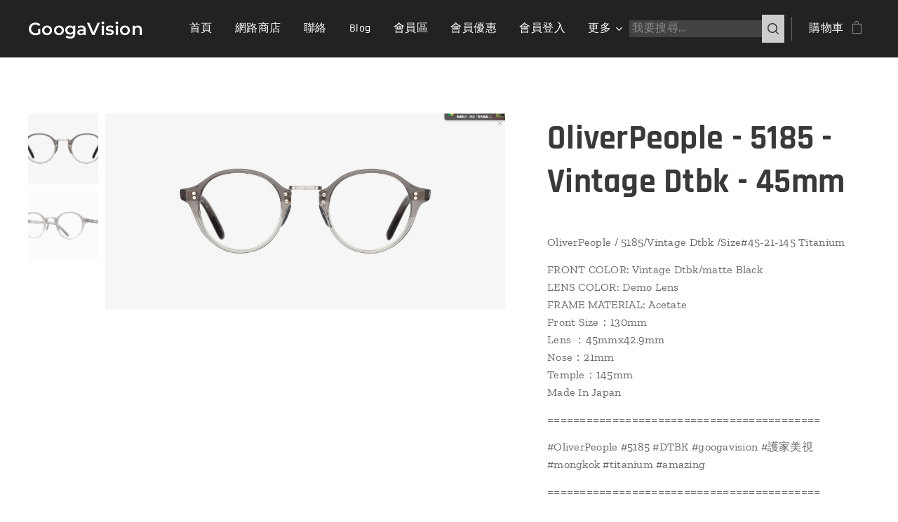

--- FILE ---
content_type: text/html; charset=UTF-8
request_url: https://www.googa-vision.com/p/oliverpeople-5185-vintage-dtbk-45mm/
body_size: 21983
content:
<!DOCTYPE html>
<html class="no-js" prefix="og: https://ogp.me/ns#" lang="zh-tw">
<head><link rel="preconnect" href="https://duyn491kcolsw.cloudfront.net" crossorigin><link rel="preconnect" href="https://fonts.gstatic.com" crossorigin><meta charset="utf-8"><link rel="shortcut icon" href="https://6266daf84d.clvaw-cdnwnd.com/a27fc75d48c967245dea0d826e3990a0/200004900-4a31d4a321/aozyg-x267v-001.ico?ph=6266daf84d"><link rel="apple-touch-icon" href="https://6266daf84d.clvaw-cdnwnd.com/a27fc75d48c967245dea0d826e3990a0/200004900-4a31d4a321/aozyg-x267v-001.ico?ph=6266daf84d"><link rel="icon" href="https://6266daf84d.clvaw-cdnwnd.com/a27fc75d48c967245dea0d826e3990a0/200004900-4a31d4a321/aozyg-x267v-001.ico?ph=6266daf84d">
    <meta http-equiv="X-UA-Compatible" content="IE=edge">
    <title>OliverPeople - 5185 - Vintage Dtbk - 45mm</title>
    <meta name="viewport" content="width=device-width,initial-scale=1">
    <meta name="msapplication-tap-highlight" content="no">
    
    <link href="https://duyn491kcolsw.cloudfront.net/files/0r/0rk/0rklmm.css?ph=6266daf84d" media="print" rel="stylesheet">
    <link href="https://duyn491kcolsw.cloudfront.net/files/2e/2e5/2e5qgh.css?ph=6266daf84d" media="screen and (min-width:100000em)" rel="stylesheet" data-type="cq" disabled>
    <link rel="stylesheet" href="https://duyn491kcolsw.cloudfront.net/files/45/45b/45boco.css?ph=6266daf84d"><link rel="stylesheet" href="https://duyn491kcolsw.cloudfront.net/files/4e/4er/4ersdq.css?ph=6266daf84d" media="screen and (min-width:37.5em)"><link rel="stylesheet" href="https://duyn491kcolsw.cloudfront.net/files/2v/2vp/2vpyx8.css?ph=6266daf84d" data-wnd_color_scheme_file=""><link rel="stylesheet" href="https://duyn491kcolsw.cloudfront.net/files/34/34q/34qmjb.css?ph=6266daf84d" data-wnd_color_scheme_desktop_file="" media="screen and (min-width:37.5em)" disabled=""><link rel="stylesheet" href="https://duyn491kcolsw.cloudfront.net/files/1j/1jo/1jorv9.css?ph=6266daf84d" data-wnd_additive_color_file=""><link rel="stylesheet" href="https://duyn491kcolsw.cloudfront.net/files/0z/0zp/0zpxuf.css?ph=6266daf84d" data-wnd_typography_file=""><link rel="stylesheet" href="https://duyn491kcolsw.cloudfront.net/files/3q/3qk/3qkpfl.css?ph=6266daf84d" data-wnd_typography_desktop_file="" media="screen and (min-width:37.5em)" disabled=""><script>(()=>{let e=!1;const t=()=>{if(!e&&window.innerWidth>=600){for(let e=0,t=document.querySelectorAll('head > link[href*="css"][media="screen and (min-width:37.5em)"]');e<t.length;e++)t[e].removeAttribute("disabled");e=!0}};t(),window.addEventListener("resize",t),"container"in document.documentElement.style||fetch(document.querySelector('head > link[data-type="cq"]').getAttribute("href")).then((e=>{e.text().then((e=>{const t=document.createElement("style");document.head.appendChild(t),t.appendChild(document.createTextNode(e)),import("https://duyn491kcolsw.cloudfront.net/client/js.polyfill/container-query-polyfill.modern.js").then((()=>{let e=setInterval((function(){document.body&&(document.body.classList.add("cq-polyfill-loaded"),clearInterval(e))}),100)}))}))}))})()</script>
<link rel="preload stylesheet" href="https://duyn491kcolsw.cloudfront.net/files/2m/2m8/2m8msc.css?ph=6266daf84d" as="style"><link rel="preload stylesheet" href="https://duyn491kcolsw.cloudfront.net/files/1f/1fn/1fnq07.css?ph=6266daf84d" as="style"><meta name="description" content=""><meta name="keywords" content="5185"><meta name="generator" content="Webnode 2"><meta name="apple-mobile-web-app-capable" content="no"><meta name="apple-mobile-web-app-status-bar-style" content="black"><meta name="format-detection" content="telephone=no"><!-- Google Tag Manager -->
<script>(function(w,d,s,l,i){w[l]=w[l]||[];w[l].push({'gtm.start':
new Date().getTime(),event:'gtm.js'});var f=d.getElementsByTagName(s)[0],
j=d.createElement(s),dl=l!='dataLayer'?'&l='+l:'';j.async=true;j.src=
'https://www.googletagmanager.com/gtm.js?id='+i+dl;f.parentNode.insertBefore(j,f);
})(window,document,'script','dataLayer','GTM-MGKJ56CQ');</script>
<!-- End Google Tag Manager -->

<meta property="og:url" content="https://googa-vision.com/p/oliverpeople-5185-vintage-dtbk-45mm/"><meta property="og:title" content="OliverPeople - 5185 - Vintage Dtbk - 45mm"><meta property="og:type" content="article"><meta property="og:site_name" content="Googavision 護家美視"><meta property="og:image" content="https://6266daf84d.clvaw-cdnwnd.com/a27fc75d48c967245dea0d826e3990a0/200001614-4a5fc4a5ff/700/OV5185_GY_2.png?ph=6266daf84d"><meta name="robots" content="index,follow"><link rel="canonical" href="https://www.googa-vision.com/p/oliverpeople-5185-vintage-dtbk-45mm/"><script>window.checkAndChangeSvgColor=function(c){try{var a=document.getElementById(c);if(a){c=[["border","borderColor"],["outline","outlineColor"],["color","color"]];for(var h,b,d,f=[],e=0,m=c.length;e<m;e++)if(h=window.getComputedStyle(a)[c[e][1]].replace(/\s/g,"").match(/^rgb[a]?\(([0-9]{1,3}),([0-9]{1,3}),([0-9]{1,3})/i)){b="";for(var g=1;3>=g;g++)b+=("0"+parseInt(h[g],10).toString(16)).slice(-2);"0"===b.charAt(0)&&(d=parseInt(b.substr(0,2),16),d=Math.max(16,d),b=d.toString(16)+b.slice(-4));f.push(c[e][0]+"="+b)}if(f.length){var k=a.getAttribute("data-src"),l=k+(0>k.indexOf("?")?"?":"&")+f.join("&");a.src!=l&&(a.src=l,a.outerHTML=a.outerHTML)}}}catch(n){}};</script><script>
		window._gtmDataLayer = window._gtmDataLayer || [];
		(function(w,d,s,l,i){w[l]=w[l]||[];w[l].push({'gtm.start':new Date().getTime(),event:'gtm.js'});
		var f=d.getElementsByTagName(s)[0],j=d.createElement(s),dl=l!='dataLayer'?'&l='+l:'';
		j.async=true;j.src='https://www.googletagmanager.com/gtm.js?id='+i+dl;f.parentNode.insertBefore(j,f);})
		(window,document,'script','_gtmDataLayer','GTM-542MMSL');</script><script src="https://www.googletagmanager.com/gtag/js?id=G-L76MPB9RZZ" async></script><script>
						window.dataLayer = window.dataLayer || [];
						function gtag(){
						
						dataLayer.push(arguments);}
						gtag('js', new Date());
						</script><script>gtag('config', 'G-L76MPB9RZZ');</script><script>window.gtmDataLayer = window.gtmDataLayer || [];</script><script>
			function gtm(){
				if(arguments[0] === 'event'){
					arguments[2]['developer_id.dOWIwNz'] = true;
					
				}
				gtmDataLayer.push(arguments);
			}</script><script>gtm(
			'consent',
			'default',
			{
				'ad_storage': 'denied',
				'analytics_storage': 'denied',
				'ad_user_data': 'denied',
				'ad_personalization': 'denied',
				'functionality_storage': 'denied',
				'personalization_storage': 'denied',
				'security_storage': 'denied'
			}
		);</script><script>gtm('set', 'developer_id.dOWIwNz', true);</script><script>
			<!-- Google Tag Manager -->
			(function(w,d,s,l,i){
				w[l]=w[l]||[];
				w[l].push({'gtm.start': new Date().getTime(),event:'gtm.js'});
				var f=d.getElementsByTagName(s)[0],j=d.createElement(s),dl=l!='dataLayer'?'&l='+l:'';
				j.async=true;
				j.src='https://www.googletagmanager.com/gtm.js?id='+i+dl;
				f.parentNode.insertBefore(j,f);
			})(window,document,'script','gtmDataLayer','GTM-MGKJ56CQ');
			<!-- End Google Tag Manager --></script><script>
				  !function(f,b,e,v,n,t,s)
				  {if(f.fbq)return;n=f.fbq=function(){n.callMethod?
				  n.callMethod.apply(n,arguments):n.queue.push(arguments)};
				  if(!f._fbq)f._fbq=n;n.push=n;n.loaded=!0;n.version='2.0';
				  n.queue=[];t=b.createElement(e);t.async=!0;
				  t.src=v;s=b.getElementsByTagName(e)[0];
				  s.parentNode.insertBefore(t,s)}(window, document,'script',
				  'https://connect.facebook.net/en_US/fbevents.js');
				  
				  fbq('init', '589455634564616');
				  fbq('track', 'PageView');
			</script></head>
<body class="l wt-product ac-n l-default l-d-none b-btn-sq b-btn-s-l b-btn-dn b-btn-bw-2 img-d-n img-t-u img-h-n line-solid b-e-bs lbox-l c-s-n  wnd-s-b  wnd-fe   wnd-eshop"><!-- Google Tag Manager (noscript) -->
			<noscript>
				<iframe
					src="https://www.googletagmanager.com/ns.html?id=GTM-MGKJ56CQ"
					height="0"
					width="0"
					style="display:none;visibility:hidden"
				>
				</iframe>
			</noscript>
			<!-- End Google Tag Manager (noscript) --><noscript>
				<iframe
				 src="https://www.googletagmanager.com/ns.html?id=GTM-542MMSL"
				 height="0"
				 width="0"
				 style="display:none;visibility:hidden"
				 >
				 </iframe>
			</noscript>

<div class="wnd-page l-page cs-gray ac-none t-t-fs-s t-t-fw-s t-t-sp-n t-t-d-n t-s-fs-m t-s-fw-m t-s-sp-n t-s-d-n t-p-fs-s t-p-fw-m t-p-sp-n t-h-fs-m t-h-fw-s t-h-sp-n t-bq-fs-s t-bq-fw-s t-bq-sp-n t-bq-d-l t-btn-fw-s t-nav-fw-l t-pd-fw-s t-nav-tt-n">
    <div class="l-w t cf t-06">
        <div class="l-bg cf">
            <div class="s-bg-l">
                
                
            </div>
        </div>
        <header class="l-h cf">
            <div class="sw cf">
	<div class="sw-c cf"><section data-space="true" class="s s-hn s-hn-default wnd-mt-classic wnd-na-c logo-classic sc-d   wnd-w-wide wnd-nh-m hm-hidden  wnd-nav-sticky menu-default-underline-grow">
	<div class="s-w">
		<div class="s-o">

			<div class="s-bg">
                <div class="s-bg-l">
                    
                    
                </div>
			</div>

			<div class="h-w h-f wnd-fixed">

				<div class="n-l">
					<div class="s-c menu-nav">
						<div class="logo-block">
							<div class="b b-l logo logo-default logo-nb montserrat wnd-logo-with-text logo-25 b-ls-m">
	<div class="b-l-c logo-content">
		<a class="b-l-link logo-link" href="/home/">

			

			

			<div class="b-l-br logo-br"></div>

			<div class="b-l-text logo-text-wrapper">
				<div class="b-l-text-w logo-text">
					<span class="b-l-text-c logo-text-cell"><strong>GoogaVision</strong><br></span>
				</div>
			</div>

		</a>
	</div>
</div>
						</div>

						<div id="menu-slider">
							<div id="menu-block">
								<nav id="menu"><div class="menu-font menu-wrapper">
	<a href="#" class="menu-close" rel="nofollow" title="Close Menu"></a>
	<ul role="menubar" aria-label="選單" class="level-1">
		<li role="none" class="wnd-homepage">
			<a class="menu-item" role="menuitem" href="/home/"><span class="menu-item-text">首頁</span></a>
			
		</li><li role="none">
			<a class="menu-item" role="menuitem" href="/eshop/"><span class="menu-item-text">網路商店</span></a>
			
		</li><li role="none">
			<a class="menu-item" role="menuitem" href="/contact/"><span class="menu-item-text">聯絡</span></a>
			
		</li><li role="none">
			<a class="menu-item" role="menuitem" href="/blog/"><span class="menu-item-text">Blog</span></a>
			
		</li><li role="none">
			<a class="menu-item" role="menuitem" href="/member/"><span class="menu-item-text">會員區</span></a>
			
		</li><li role="none">
			<a class="menu-item" role="menuitem" href="/memberoffer/"><span class="menu-item-text">會員優惠</span></a>
			
		</li><li role="none">
			<a class="menu-item" role="menuitem" href="/user-login/"><span class="menu-item-text">會員登入</span></a>
			
		</li><li role="none">
			<a class="menu-item" role="menuitem" href="/%e8%ad%b7%e7%9c%bc%e6%94%bb%e7%95%a5%e5%8f%8a%e7%9c%bc%e9%8f%a1%e7%9f%a5%e8%ad%982/"><span class="menu-item-text">護眼攻略及眼鏡知識</span></a>
			
		</li><li role="none">
			<a class="menu-item" role="menuitem" href="/%e5%8f%8d%e9%a5%8b%e8%a9%95%e8%aa%9e/"><span class="menu-item-text">反饋評語</span></a>
			
		</li><li role="none">
			<a class="menu-item" role="menuitem" href="/aboutus/"><span class="menu-item-text">關於我們</span></a>
			
		</li>
	</ul>
	<span class="more-text">更多</span>
</div></nav>
							</div>
						</div>

						<div class="cart-and-mobile">
							<div class="search">
    <div class="search-app"></div>
</div>
							<div class="cart cf">
	<div class="cart-content">
		<a href="/cart/">
			<div class="cart-content-link">
				<div class="cart-text"><span>購物車</span></div>
				<div class="cart-piece-count" data-count="0" data-wnd_cart_part="count">0</div>
				<div class="cart-piece-text" data-wnd_cart_part="text"></div>
				<div class="cart-price" data-wnd_cart_part="price">0.00 HKD</div>
			</div>
		</a>
	</div>
</div>

							<div id="menu-mobile">
								<a href="#" id="menu-submit"><span></span>選單</a>
							</div>
						</div>

					</div>
				</div>

			</div>

		</div>
	</div>
</section></div>
</div>
        </header>
        <main class="l-m cf">
            <div class="sw cf">
	<div class="sw-c cf"><section class="s s-hm s-hm-hidden wnd-h-hidden cf sc-w   hn-default"></section><section data-space="true" class="s s-ed cf sc-w   wnd-w-wide wnd-s-normal wnd-h-auto">
	<div class="s-w cf">
		<div class="s-o s-fs cf">
			<div class="s-bg cf">
                <div class="s-bg-l">
                    
                    
                </div>
			</div>
			<div class="s-c s-fs cf">
				<div class="b-e b-e-d b b-s cf" data-wnd_product_item="200001098" data-wnd_product_data="{&quot;id&quot;:200001098,&quot;name&quot;:&quot;OliverPeople - 5185 - Vintage Dtbk - 45mm&quot;,&quot;image&quot;:[&quot;https:\/\/6266daf84d.clvaw-cdnwnd.com\/a27fc75d48c967245dea0d826e3990a0\/200001614-4a5fc4a5ff\/450\/OV5185_GY_2.png?ph=6266daf84d&quot;,&quot;https:\/\/6266daf84d.clvaw-cdnwnd.com\/a27fc75d48c967245dea0d826e3990a0\/200001614-4a5fc4a5ff\/OV5185_GY_2.png?ph=6266daf84d&quot;],&quot;detail_url&quot;:&quot;\/p\/oliverpeople-5185-vintage-dtbk-45mm\/&quot;,&quot;category&quot;:&quot;OliverPeople&quot;,&quot;list_position&quot;:0,&quot;price&quot;:0,&quot;comparative_price&quot;:0,&quot;out_of_stock&quot;:false,&quot;availability&quot;:&quot;DO_NOT_SHOW&quot;,&quot;variants&quot;:[],&quot;variants_active&quot;:false}" data-wnd-price-info-template="&lt;span class=&quot;prd-price-info&quot;&gt;&lt;span class=&quot;prd-price-info-c&quot;&gt;{value}&lt;/span&gt;&lt;/span&gt;">
    <form class="cf" action="" method="post" data-wnd_sys_form="add-to-cart">

        <div class="b-e-d-head b-e-d-right">
            <h1 class="b-e-d-title cf"><span class="prd-title">
	<span class="prd-title-c">OliverPeople - 5185 - Vintage Dtbk - 45mm</span>
</span></h1>
        </div>

        <div class="b-e-d-ribbons cf">
            <span class="prd-label prd-out-of-stock">
	<span class="prd-label-c prd-out-of-stock-c"></span>
</span>
            <span class="prd-label">
	<span class="prd-label-c"></span>
</span>
        </div>

        <div class="b-e-d-gal b-e-d-left">
            <div class="prd-gal cf" id="wnd_ProductGalleryBlock_967684" data-slideshow="true">
	<div class="prd-gal-c cf">
		<ul class="prd-gal-list cf">
			<li class="prd-gal-photo wnd-orientation-landscape">
				<a class="prd-gal-link litebox" data-litebox-group="gallery" data-litebox-text="" href="https://6266daf84d.clvaw-cdnwnd.com/a27fc75d48c967245dea0d826e3990a0/200001614-4a5fc4a5ff/OV5185_GY_2.png?ph=6266daf84d" width="1713" height="842">
					<div class="prd-gal-img cf">
						<div class="prd-gal-img-pos">
                            <picture><source type="image/webp" srcset="https://6266daf84d.clvaw-cdnwnd.com/a27fc75d48c967245dea0d826e3990a0/200010626-9b3289b32c/450/OV5185_GY_2.webp?ph=6266daf84d 450w, https://6266daf84d.clvaw-cdnwnd.com/a27fc75d48c967245dea0d826e3990a0/200010626-9b3289b32c/700/OV5185_GY_2.webp?ph=6266daf84d 700w, https://6266daf84d.clvaw-cdnwnd.com/a27fc75d48c967245dea0d826e3990a0/200010626-9b3289b32c/OV5185_GY_2.webp?ph=6266daf84d 1713w" sizes="(min-width: 768px) 60vw, 100vw" ><img src="https://6266daf84d.clvaw-cdnwnd.com/a27fc75d48c967245dea0d826e3990a0/200001614-4a5fc4a5ff/OV5185_GY_2.png?ph=6266daf84d" alt="" width="1713" height="842" loading="lazy" ></picture>
						</div>
					</div>
					<div class="prd-gal-title cf"><span></span></div>
				</a>
			</li><li class="prd-gal-photo wnd-orientation-landscape">
				<a class="prd-gal-link litebox" data-litebox-group="gallery" data-litebox-text="" href="https://6266daf84d.clvaw-cdnwnd.com/a27fc75d48c967245dea0d826e3990a0/200001615-c9b0ec9b10/OV5185_GY_1.png?ph=6266daf84d" width="1714" height="845">
					<div class="prd-gal-img cf">
						<div class="prd-gal-img-pos">
                            <picture><source type="image/webp" srcset="https://6266daf84d.clvaw-cdnwnd.com/a27fc75d48c967245dea0d826e3990a0/200010630-74e3b74e3f/450/OV5185_GY_1-1.webp?ph=6266daf84d 450w, https://6266daf84d.clvaw-cdnwnd.com/a27fc75d48c967245dea0d826e3990a0/200010630-74e3b74e3f/700/OV5185_GY_1-1.webp?ph=6266daf84d 700w, https://6266daf84d.clvaw-cdnwnd.com/a27fc75d48c967245dea0d826e3990a0/200010630-74e3b74e3f/OV5185_GY_1-1.webp?ph=6266daf84d 1714w" sizes="(min-width: 768px) 60vw, 100vw" ><img src="https://6266daf84d.clvaw-cdnwnd.com/a27fc75d48c967245dea0d826e3990a0/200001615-c9b0ec9b10/OV5185_GY_1.png?ph=6266daf84d" alt="" width="1714" height="845" loading="lazy" ></picture>
						</div>
					</div>
					<div class="prd-gal-title cf"><span></span></div>
				</a>
			</li>
		</ul>
	</div>

	<div class="prd-gal-nav dots cf">
		<div class="prd-gal-nav-arrow-prev prd-gal-nav-arrow">
			<div class="prd-gal-nav-arrow-submit"></div>
		</div>

		<div class="prd-gal-nav-c dots-content cf"></div>

		<div class="prd-gal-nav-arrow-next prd-gal-nav-arrow">
			<div class="prd-gal-nav-arrow-submit"></div>
		</div>
	</div>

	
</div>
        </div>

        <div class="b-e-d-c b-e-d-right">
            <div class="b-text text prd-text">
	<div class="prd-text-c"><p>OliverPeople  / 5185/Vintage Dtbk /Size#45-21-145  Titanium<br></p><p>FRONT COLOR: Vintage Dtbk/matte Black<br>LENS COLOR: Demo Lens<br>FRAME MATERIAL: Acetate<br>Front Size：130mm<br>Lens ：45mmx42.9mm <br>Nose：21mm <br>Temple：145mm<br>Made In Japan</p><p>==========================================&nbsp;&nbsp;</p><p>#OliverPeople #5185  #DTBK #googavision #護家美視 #mongkok #titanium #amazing&nbsp; &nbsp;</p><p>==========================================&nbsp;</p><p>Address : 1/F No.69 Sai Yeung Choi South Street, Mongkok KLN ( MTR Mongkok D3 Exit)<br>Tel 23590108/ 60178001<br></p></div>
</div>
            
            <div class="b-e-d-price cf">
                <span class="prd-price">
	<span class="prd-price-pref-text wnd-product-prefix-text"></span><span class="prd-price-pref"></span><span class="prd-price-c wnd-product-price">0.00</span><span class="prd-price-suf">&nbsp;HKD</span><span class="prd-price-suf-text wnd-product-suffix-text"></span>
</span>
                <span class="prd-price prd-price-com wnd-product-comparative-price-area wnd-empty" style="display:none">
	<span class="prd-price-pref"></span><span class="prd-price-c wnd-product-comparative-price-content">0.00</span><span class="prd-price-suf">&nbsp;HKD</span>
</span>
            </div>
            <div class="b-e-d-price b-e-d-price-info" data-wnd-identifier="wnd-price-info-container">
                
                
                
                
                
            </div>
            <div class="b-e-d-stock b-e-d-stock-info" data-wnd-identifier="wnd-stock-info-container">
                <span class="prd-stock-info" data-wnd-identifier="wnd-stock-info">
    <span class="wt-bold"></span>
</span>
            </div>

            <div class="b-e-d-submit cf">
                <div class="prd-crt b-btn b-btn-3 b-btn-atc b-btn-i-left b-btn-i-atc wnd-fixed cf">
                    <button class="b-btn-l b-btn-fixed" type="submit" name="send" value="wnd_ProductDetailFormBlock_684993" disabled data-wnd_add_to_cart_button>
                        <span class="b-btn-t">新增到購物車</span>
                        <span class="b-btn-a-l">
							<span class="loader"></span>
						</span>
                        <span class="b-btn-a-a">
							<span class="checked"></span>
							新增到購物車
						</span>
                        <span class="b-btn-ofs">缺貨</span>
                    </button>
                </div>
            </div>
        </div>

        <input type="hidden" name="id" value="200001098">

    </form>
<script>gtag('event', 'view_item', {"items":{"id":200001098,"name":"OliverPeople - 5185 - Vintage Dtbk - 45mm","category":"OliverPeople","list_position":0,"price":"0.0000"},"send_to":"G-L76MPB9RZZ"});</script>
<script>gtm('event', 'view_item', {"items":{"id":200001098,"name":"OliverPeople - 5185 - Vintage Dtbk - 45mm","category":"OliverPeople","list_position":0,"price":"0.0000"},"send_to":"GTM-MGKJ56CQ"});</script>
<script>fbq('track', 'ViewContent', {"content_name":"OliverPeople - 5185 - Vintage Dtbk - 45mm","content_category":"OliverPeople","content_ids":[200001098],"content_type":"product","value":"0.0000","currency":"HKD"});</script></div>
				<div class="ez cf wnd-no-cols">
	<div class="ez-c"><div class="b b-text cf">
	<div class="b-c b-text-c b-s b-s-t60 b-s-b60 b-cs cf"></div>
</div></div>
</div>
			</div>
		</div>
	</div>
</section></div>
</div>
        </main>
        <footer class="l-f cf">
            <div class="sw cf">
	<div class="sw-c cf"><section data-wn-border-element="s-f-border" class="s s-f s-f-edit sc-m wnd-background-image  wnd-w-wide wnd-s-high wnd-h-auto">
	<div class="s-w">
		<div class="s-o">
			<div class="s-bg">
                <div class="s-bg-l wnd-background-image fx-none bgpos-center-center bgatt-scroll overlay-black">
                    <picture><source type="image/webp" srcset="https://6266daf84d.clvaw-cdnwnd.com/a27fc75d48c967245dea0d826e3990a0/200012119-cc706cc70b/700/tumblr_nrmin0Mg9v1uo50wdo2_1280.webp?ph=6266daf84d 700w, https://6266daf84d.clvaw-cdnwnd.com/a27fc75d48c967245dea0d826e3990a0/200012119-cc706cc70b/tumblr_nrmin0Mg9v1uo50wdo2_1280.webp?ph=6266daf84d 1024w, https://6266daf84d.clvaw-cdnwnd.com/a27fc75d48c967245dea0d826e3990a0/200012119-cc706cc70b/tumblr_nrmin0Mg9v1uo50wdo2_1280.webp?ph=6266daf84d 2x" sizes="100vw" ><img src="https://6266daf84d.clvaw-cdnwnd.com/a27fc75d48c967245dea0d826e3990a0/200000073-5971b5971c/tumblr_nrmin0Mg9v1uo50wdo2_1280.jpg?ph=6266daf84d" width="1024" height="684" alt="" loading="lazy" ></picture>
                    
                </div>
			</div>
			<div class="s-f-ez">
				<div class="s-c s-f-border">
					<div>
						<div class="ez cf">
	<div class="ez-c"><div class="cw cf">
	<div class="cw-c cf"><div class="c cf" style="width:28.5%;">
	<div class="c-c cf"><div class="b b-text cf">
	<div class="b-c b-text-c b-s b-s-t60 b-s-b60 b-cs cf"><h3><strong>Copy Right&nbsp;</strong></h3>

<p>© 2019 Googa Vison (Hong Kong) Limited. All rights reserved.</p>
</div>
</div></div>
</div><div class="c cf" style="width:30.67%;">
	<div class="c-c cf"><div class="b b-text cf">
	<div class="b-c b-text-c b-s b-s-t60 b-s-b60 b-cs cf"><h3><font><strong>資訊</strong></font></h3>

<p><a href="/%e4%bd%bf%e7%94%a8%e8%80%85%e6%a2%9d%e6%ac%be/">使用者條款</a><br />
<a href="/%e9%9a%b1%e7%a7%81%e6%ac%8a%e6%94%bf%e7%ad%96/">隱私權政策</a></p>
</div>
</div></div>
</div><div class="c cf" style="width:12.33%;">
	<div class="c-c cf"><div class="b b-text cf">
	<div class="b-c b-text-c b-s b-s-t60 b-s-b60 b-cs cf"><h3><strong>商店</strong></h3>

<p><a href="/%e9%97%9c%e6%96%bc%e6%88%91%e5%80%91/">關於我們</a><br>
<a href="/%e8%81%af%e7%b5%a1/">聯絡</a></p>
</div>
</div></div>
</div><div class="c cf" style="width:28.5%;">
	<div class="c-c cf"><div class="b b-text cf">
	<div class="b-c b-text-c b-s b-s-t60 b-s-b60 b-cs cf"><h3 class="wnd-align-right"><font><strong>快速聯絡</strong></font></h3>

<p class="wnd-align-right">電子郵件： info@googa-vision.com<br>
電話號碼：&nbsp;+852 23590113</p><p class="wnd-align-right">Whatsapp:+85260178001</p>
</div>
</div></div>
</div></div>
</div></div>
</div>
					</div>
				</div>
			</div>
			<div class="s-c s-f-l-w">
				<div class="s-f-l b-s b-s-t0 b-s-b0">
					<div class="s-f-l-c s-f-l-c-first">
						<div class="s-f-sf">
                            <span class="sf b">
<span class="sf-content sf-c link">由 <a href="https://www.webnode.tw?utm_source=text&utm_medium=footer&utm_campaign=free4&utm_content=wnd2" rel="nofollow" target="_blank">Webnode</a> 提供技術支援</span>
</span>
                            
                            
                            
                            
						</div>
					</div>
					<div class="s-f-l-c s-f-l-c-last">
						<div class="s-f-lang lang-select cf">
	
</div>
					</div>
                    <div class="s-f-l-c s-f-l-c-currency">
                        <div class="s-f-ccy ccy-select cf">
	
</div>
                    </div>
				</div>
			</div>
		</div>
	</div>
	<div class="s-f-bg-stripe"></div>
</section></div>
</div>
        </footer>
    </div>
    
</div>


<!-- Google Tag Manager (noscript) -->
<noscript><iframe src="https://www.googletagmanager.com/ns.html?id=GTM-MGKJ56CQ"
height="0" width="0" style="display:none;visibility:hidden"></iframe></noscript>
<!-- End Google Tag Manager (noscript) --><script src="https://duyn491kcolsw.cloudfront.net/files/3n/3no/3nov38.js?ph=6266daf84d" crossorigin="anonymous" type="module"></script><script>document.querySelector(".wnd-fe")&&[...document.querySelectorAll(".c")].forEach((e=>{const t=e.querySelector(".b-text:only-child");t&&""===t.querySelector(".b-text-c").innerText&&e.classList.add("column-empty")}))</script>


<script src="https://duyn491kcolsw.cloudfront.net/client.fe/js.compiled/lang.zh-tw.2097.js?ph=6266daf84d" crossorigin="anonymous"></script><script src="https://duyn491kcolsw.cloudfront.net/client.fe/js.compiled/compiled.multi.2-2203.js?ph=6266daf84d" crossorigin="anonymous"></script><script>var wnd = wnd || {};wnd.$data = {"image_content_items":{"wnd_ThumbnailBlock_892509":{"id":"wnd_ThumbnailBlock_892509","type":"wnd.pc.ThumbnailBlock"},"wnd_Section_eshop_product_detail_379617":{"id":"wnd_Section_eshop_product_detail_379617","type":"wnd.pc.Section"},"wnd_ProductGalleryBlock_967684":{"id":"wnd_ProductGalleryBlock_967684","type":"wnd.pc.ProductGalleryBlock"},"wnd_ProductPhotoImageBlock_706049":{"id":"wnd_ProductPhotoImageBlock_706049","type":"wnd.pc.ProductPhotoImageBlock"},"wnd_ProductPhotoImageBlock_244498":{"id":"wnd_ProductPhotoImageBlock_244498","type":"wnd.pc.ProductPhotoImageBlock"},"wnd_HeaderSection_header_main_511356":{"id":"wnd_HeaderSection_header_main_511356","type":"wnd.pc.HeaderSection"},"wnd_ImageBlock_954110":{"id":"wnd_ImageBlock_954110","type":"wnd.pc.ImageBlock"},"wnd_LogoBlock_16238":{"id":"wnd_LogoBlock_16238","type":"wnd.pc.LogoBlock"},"wnd_FooterSection_footer_880252":{"id":"wnd_FooterSection_footer_880252","type":"wnd.pc.FooterSection"}},"svg_content_items":{"wnd_ImageBlock_954110":{"id":"wnd_ImageBlock_954110","type":"wnd.pc.ImageBlock"},"wnd_LogoBlock_16238":{"id":"wnd_LogoBlock_16238","type":"wnd.pc.LogoBlock"}},"content_items":[],"eshopSettings":{"ESHOP_SETTINGS_DISPLAY_PRICE_WITHOUT_VAT":false,"ESHOP_SETTINGS_DISPLAY_ADDITIONAL_VAT":false,"ESHOP_SETTINGS_DISPLAY_SHIPPING_COST":false},"project_info":{"isMultilanguage":false,"isMulticurrency":false,"eshop_tax_enabled":"0","country_code":"hk","contact_state":null,"eshop_tax_type":"VAT","eshop_discounts":true,"graphQLURL":"https:\/\/googa-vision.com\/servers\/graphql\/","iubendaSettings":{"cookieBarCode":"","cookiePolicyCode":"","privacyPolicyCode":"","termsAndConditionsCode":""}}};</script><script>wnd.$system = {"fileSystemType":"aws_s3","localFilesPath":"https:\/\/www.googa-vision.com\/_files\/","awsS3FilesPath":"https:\/\/6266daf84d.clvaw-cdnwnd.com\/a27fc75d48c967245dea0d826e3990a0\/","staticFiles":"https:\/\/duyn491kcolsw.cloudfront.net\/files","isCms":false,"staticCDNServers":["https:\/\/duyn491kcolsw.cloudfront.net\/"],"fileUploadAllowExtension":["jpg","jpeg","jfif","png","gif","bmp","ico","svg","webp","tiff","pdf","doc","docx","ppt","pptx","pps","ppsx","odt","xls","xlsx","txt","rtf","mp3","wma","wav","ogg","amr","flac","m4a","3gp","avi","wmv","mov","mpg","mkv","mp4","mpeg","m4v","swf","gpx","stl","csv","xml","txt","dxf","dwg","iges","igs","step","stp"],"maxUserFormFileLimit":4194304,"frontendLanguage":"zh-tw","backendLanguage":"zh-tw","frontendLanguageId":"1","page":{"id":50000003,"identifier":"p","template":{"id":200000658,"styles":{"typography":"t-06_new","scheme":"cs-gray","additiveColor":"ac-none","background":{"default":null},"backgroundSettings":{"default":""},"lineStyle":"line-solid","imageTitle":"img-t-u","imageHover":"img-h-n","imageStyle":"img-d-n","buttonDecoration":"b-btn-dn","buttonStyle":"b-btn-sq","buttonSize":"b-btn-s-l","buttonBorders":"b-btn-bw-2","lightboxStyle":"lbox-l","eshopGridItemStyle":"b-e-bs","eshopGridItemAlign":"b-e-c","columnSpaces":"c-s-n","layoutType":"l-default","layoutDecoration":"l-d-none","formStyle":"light","menuType":"wnd-mt-classic","menuStyle":"menu-default-underline-grow","sectionWidth":"wnd-w-wide","sectionSpace":"wnd-s-normal","acMenu":true,"headerBarStyle":"","acHeadings":false,"acSubheadings":false,"acIcons":false,"acOthers":false,"buttonWeight":"t-btn-fw-s","productWeight":"t-pd-fw-s","menuWeight":"t-nav-fw-l","searchStyle":"wnd-s-b","typoTitleSizes":"t-t-fs-s","typoTitleWeights":"t-t-fw-s","typoTitleSpacings":"t-t-sp-n","typoTitleDecorations":"t-t-d-n","typoHeadingSizes":"t-h-fs-m","typoHeadingWeights":"t-h-fw-s","typoHeadingSpacings":"t-h-sp-n","typoSubtitleSizes":"t-s-fs-m","typoSubtitleWeights":"t-s-fw-m","typoSubtitleSpacings":"t-s-sp-n","typoSubtitleDecorations":"t-s-d-n","typoParagraphSizes":"t-p-fs-s","typoParagraphWeights":"t-p-fw-m","typoParagraphSpacings":"t-p-sp-n","typoBlockquoteSizes":"t-bq-fs-s","typoBlockquoteWeights":"t-bq-fw-s","typoBlockquoteSpacings":"t-bq-sp-n","typoBlockquoteDecorations":"t-bq-d-l","menuTextTransform":"t-nav-tt-n"}},"layout":"product_detail","name":"OliverPeople - 5185 - Vintage Dtbk - 45mm","html_title":"OliverPeople - 5185 - Vintage Dtbk - 45mm","language":"zh-tw","langId":1,"isHomepage":false,"meta_description":"","meta_keywords":"5185","header_code":null,"footer_code":null,"styles":null,"countFormsEntries":[]},"listingsPrefix":"\/l\/","productPrefix":"\/p\/","cartPrefix":"\/cart\/","checkoutPrefix":"\/checkout\/","searchPrefix":"\/search\/","isCheckout":false,"isEshop":true,"hasBlog":true,"isProductDetail":true,"isListingDetail":false,"listing_page":[],"hasEshopAnalytics":true,"gTagId":"G-L76MPB9RZZ","gAdsId":null,"format":{"be":{"DATE_TIME":{"mask":"%Y-%m-%d %H:%M","regexp":"^(([0-9]{1,4}\\-(0?[1-9]|1[0-2])\\-(0?[1-9]|[1,2][0-9]|3[0,1]))(( [0-1][0-9]| 2[0-3]):[0-5][0-9])?|(([0-9]{4}(0[1-9]|1[0-2])(0[1-9]|[1,2][0-9]|3[0,1])(0[0-9]|1[0-9]|2[0-3])[0-5][0-9][0-5][0-9])))?$"},"DATE":{"mask":"%Y-%m-%d","regexp":"^([0-9]{1,4}\\-(0?[1-9]|1[0-2])\\-(0?[1-9]|[1,2][0-9]|3[0,1]))$"},"CURRENCY":{"mask":{"point":".","thousands":",","decimals":2,"mask":"%s","zerofill":true}}},"fe":{"DATE_TIME":{"mask":"%Y-%m-%d %H:%M","regexp":"^(([0-9]{1,4}\\-(0?[1-9]|1[0-2])\\-(0?[1-9]|[1,2][0-9]|3[0,1]))(( [0-1][0-9]| 2[0-3]):[0-5][0-9])?|(([0-9]{4}(0[1-9]|1[0-2])(0[1-9]|[1,2][0-9]|3[0,1])(0[0-9]|1[0-9]|2[0-3])[0-5][0-9][0-5][0-9])))?$"},"DATE":{"mask":"%Y-%m-%d","regexp":"^([0-9]{1,4}\\-(0?[1-9]|1[0-2])\\-(0?[1-9]|[1,2][0-9]|3[0,1]))$"},"CURRENCY":{"mask":{"point":".","thousands":",","decimals":2,"mask":"%s","zerofill":true}}}},"e_product":{"id":200056394,"workingId":200001098,"name":"OliverPeople - 5185 - Vintage Dtbk - 45mm","identifier":"oliverpeople-5185-vintage-dtbk-45mm","meta_description":"","meta_keywords":"5185","html_title":"OliverPeople - 5185 - Vintage Dtbk - 45mm","styles":null,"content_items":{"wnd_PerexBlock_164116":{"type":"wnd.pc.PerexBlock","id":"wnd_PerexBlock_164116","context":"page","text":""},"wnd_ThumbnailBlock_892509":{"type":"wnd.pc.ThumbnailBlock","id":"wnd_ThumbnailBlock_892509","context":"page","style":{"background":{"default":{"default":"wnd-background-image"}},"backgroundSettings":{"default":{"default":{"id":200001614,"src":"200001614-4a5fc4a5ff\/OV5185_GY_2.png","dataType":"filesystem_files","width":1713,"height":842,"mediaType":"myImages","mime":"image\/png","alternatives":{"image\/webp":{"id":200010628,"src":"200010628-ccdccccdd0\/OV5185_GY_2-3.webp","dataType":"filesystem_files","width":"1713","height":"842","mime":"image\/webp"}}}}}},"refs":{"filesystem_files":[{"filesystem_files.id":200001614}]}},"wnd_SectionWrapper_615384":{"type":"wnd.pc.SectionWrapper","id":"wnd_SectionWrapper_615384","context":"page","content":["wnd_HeaderSection_header_main_511356","wnd_Section_eshop_product_detail_379617"]},"wnd_Section_eshop_product_detail_379617":{"type":"wnd.pc.Section","contentIdentifier":"eshop_product_detail","id":"wnd_Section_eshop_product_detail_379617","context":"page","content":{"default":["wnd_EditZone_47716","wnd_ProductDetailFormBlock_684993"],"default_box":["wnd_EditZone_47716","wnd_ProductDetailFormBlock_684993"]},"contentMap":{"wnd.pc.EditZone":{"master-01":"wnd_EditZone_47716"},"wnd.pc.ProductDetailFormBlock":{"product-01":"wnd_ProductDetailFormBlock_684993"}},"style":{"sectionColor":{"default":"sc-w"},"sectionWidth":{"default":"wnd-w-wide"},"sectionSpace":{"default":"wnd-s-normal"},"sectionHeight":{"default":"wnd-h-auto"},"sectionPosition":{"default":"wnd-p-cc"}},"variant":{"default":"default"}},"wnd_EditZone_47716":{"type":"wnd.pc.EditZone","id":"wnd_EditZone_47716","context":"page","content":["wnd_TextBlock_249454"]},"wnd_TextBlock_249454":{"type":"wnd.pc.TextBlock","id":"wnd_TextBlock_249454","context":"page","code":""},"wnd_ProductDetailFormBlock_684993":{"type":"wnd.pc.ProductDetailFormBlock","id":"wnd_ProductDetailFormBlock_684993","context":"page","contentMap":{"wnd.pc.ProductSubmitBlock":{"submit":"wnd_ProductSubmitBlock_921191"},"wnd.pc.ProductTitleBlock":{"name":"wnd_ProductTitleBlock_71630"},"wnd.pc.ProductDescriptionBlock":{"description":"wnd_ProductDescriptionBlock_373918"},"wnd.pc.ProductPriceBlock":{"price":"wnd_ProductPriceBlock_647577"},"wnd.pc.ProductComparativePriceBlock":{"comparative-price":"wnd_ProductComparativePriceBlock_787316"},"wnd.pc.ProductRibbonBlock":{"ribbon":"wnd_ProductRibbonBlock_187460"},"wnd.pc.ProductOutOfStockBlock":{"out-of-stock":"wnd_ProductOutOfStockBlock_393545"},"wnd.pc.ProductGalleryBlock":{"productgallery":"wnd_ProductGalleryBlock_967684"},"wnd.pc.ProductVariantsBlock":{"variants":"wnd_ProductVariantsBlock_404055"}},"action":{"type":"message","message":"\n","target":""},"email":"jaffemiu@live.com","content":{"default":["wnd_ProductSubmitBlock_921191","wnd_ProductTitleBlock_71630","wnd_ProductDescriptionBlock_373918","wnd_ProductPriceBlock_647577","wnd_ProductComparativePriceBlock_787316","wnd_ProductRibbonBlock_187460","wnd_ProductOutOfStockBlock_393545","wnd_ProductGalleryBlock_967684","wnd_ProductVariantsBlock_404055"],"rounded":["wnd_ProductSubmitBlock_921191","wnd_ProductTitleBlock_71630","wnd_ProductDescriptionBlock_373918","wnd_ProductPriceBlock_647577","wnd_ProductComparativePriceBlock_787316","wnd_ProductRibbonBlock_187460","wnd_ProductOutOfStockBlock_393545","wnd_ProductGalleryBlock_967684","wnd_ProductVariantsBlock_404055"],"space":["wnd_ProductSubmitBlock_921191","wnd_ProductTitleBlock_71630","wnd_ProductDescriptionBlock_373918","wnd_ProductPriceBlock_647577","wnd_ProductComparativePriceBlock_787316","wnd_ProductRibbonBlock_187460","wnd_ProductOutOfStockBlock_393545","wnd_ProductGalleryBlock_967684","wnd_ProductVariantsBlock_404055"],"light":["wnd_ProductSubmitBlock_921191","wnd_ProductTitleBlock_71630","wnd_ProductDescriptionBlock_373918","wnd_ProductPriceBlock_647577","wnd_ProductComparativePriceBlock_787316","wnd_ProductRibbonBlock_187460","wnd_ProductOutOfStockBlock_393545","wnd_ProductGalleryBlock_967684","wnd_ProductVariantsBlock_404055"]}},"wnd_ProductSubmitBlock_921191":{"type":"wnd.pc.ProductSubmitBlock","id":"wnd_ProductSubmitBlock_921191","context":"page","style":{"class":""},"code":"\u65b0\u589e\u5230\u8cfc\u7269\u8eca"},"wnd_ProductTitleBlock_71630":{"type":"wnd.pc.ProductTitleBlock","id":"wnd_ProductTitleBlock_71630","context":"page","refDataType":"e_product","refDataKey":"e_product.name"},"wnd_ProductDescriptionBlock_373918":{"type":"wnd.pc.ProductDescriptionBlock","id":"wnd_ProductDescriptionBlock_373918","context":"page","refDataType":"e_product","refDataKey":"e_product.description"},"wnd_ProductPriceBlock_647577":{"type":"wnd.pc.ProductPriceBlock","id":"wnd_ProductPriceBlock_647577","context":"page","refDataType":"e_product","refDataKey":"e_product.price"},"wnd_ProductComparativePriceBlock_787316":{"type":"wnd.pc.ProductComparativePriceBlock","id":"wnd_ProductComparativePriceBlock_787316","context":"page","refDataType":"e_product","refDataKey":"e_product.sale_price"},"wnd_ProductRibbonBlock_187460":{"type":"wnd.pc.ProductRibbonBlock","id":"wnd_ProductRibbonBlock_187460","context":"page","refDataType":"e_product","refDataKey":"e_product.ribbon"},"wnd_ProductOutOfStockBlock_393545":{"type":"wnd.pc.ProductOutOfStockBlock","id":"wnd_ProductOutOfStockBlock_393545","context":"page","refDataType":"e_product","refDataKey":"e_product.out_of_stock"},"wnd_ProductGalleryBlock_967684":{"type":"wnd.pc.ProductGalleryBlock","id":"wnd_ProductGalleryBlock_967684","context":"page","content":["wnd_ProductPhotoImageBlock_706049","wnd_ProductPhotoImageBlock_244498"],"variant":"default","limit":20},"wnd_ProductPhotoImageBlock_706049":{"type":"wnd.pc.ProductPhotoImageBlock","id":"wnd_ProductPhotoImageBlock_706049","context":"page","description":"","image":{"id":200001614,"src":"200001614-4a5fc4a5ff\/OV5185_GY_2.png","dataType":"filesystem_files","width":1713,"height":842,"alternatives":{"image\/webp":{"id":200010626,"src":"200010626-9b3289b32c\/OV5185_GY_2.webp","dataType":"filesystem_files","width":"1713","height":"842","mime":"image\/webp"}}},"refs":{"filesystem_files":[{"filesystem_files.id":200001614}]}},"wnd_ProductPhotoImageBlock_244498":{"type":"wnd.pc.ProductPhotoImageBlock","id":"wnd_ProductPhotoImageBlock_244498","context":"page","description":"","image":{"id":200001615,"src":"200001615-c9b0ec9b10\/OV5185_GY_1.png","dataType":"filesystem_files","width":1714,"height":845,"mime":"image\/png","alternatives":{"image\/webp":{"id":200010630,"src":"200010630-74e3b74e3f\/OV5185_GY_1-1.webp","dataType":"filesystem_files","width":"1714","height":"845","mime":"image\/webp"}}},"refs":{"filesystem_files":[{"filesystem_files.id":200001615}]}},"wnd_StyledInlineTextBlock_120957":{"id":"wnd_StyledInlineTextBlock_120957","type":"wnd.pc.StyledInlineTextBlock","context":"page","code":"\u003Cstrong\u003E\u91cd\u8981\u6a19\u984c\u003C\/strong\u003E","style":{"class":"","cssClasses":{"color":"claim-default claim-nb","fontSize":"","fontFamily":"fira-sans","size":"claim-72"}}},"wnd_StyledInlineTextBlock_218944":{"id":"wnd_StyledInlineTextBlock_218944","type":"wnd.pc.StyledInlineTextBlock","context":"page","code":"\u5728\u6b64\u8f38\u5165\u526f\u6a19\u984c","style":{"class":"","cssClasses":{"color":"claim-beside claim-nb","fontSize":"","fontFamily":"pt-serif","size":"claim-26"}}},"wnd_StyledInlineTextBlock_408535":{"id":"wnd_StyledInlineTextBlock_408535","type":"wnd.pc.StyledInlineTextBlock","context":"page","code":"\u003Cem\u003E\u0022\u5728\u6b64\u589e\u52a0\u60a8\u7684\u6a19\u8a9e\u0022\u003C\/em\u003E","style":{"class":"","cssClasses":{"color":"claim-default claim-nb","fontSize":"","fontFamily":"cormorant","size":"claim-46"}}},"wnd_EditZone_159243":{"id":"wnd_EditZone_159243","type":"wnd.pc.EditZone","context":"page","content":["wnd_ContentZoneColWrapper_796672"]},"wnd_HeaderSection_header_main_511356":{"id":"wnd_HeaderSection_header_main_511356","type":"wnd.pc.HeaderSection","contentIdentifier":"header_main","context":"page","content":{"default":[],"editzone":["wnd_EditZone_159243"],"no_claim":[],"button":["wnd_ButtonBlock_843742"],"button_box":["wnd_ButtonBlock_843742"],"one_claim":["wnd_StyledInlineTextBlock_120957"],"one_claim_button":["wnd_StyledInlineTextBlock_120957","wnd_ButtonBlock_843742"],"one_claim_box":["wnd_StyledInlineTextBlock_120957"],"one_claim_button_box":["wnd_StyledInlineTextBlock_120957","wnd_ButtonBlock_843742"],"two_claims":["wnd_StyledInlineTextBlock_120957","wnd_StyledInlineTextBlock_218944"],"two_claims_button":["wnd_StyledInlineTextBlock_120957","wnd_StyledInlineTextBlock_218944","wnd_ButtonBlock_843742"],"two_claims_box":["wnd_StyledInlineTextBlock_120957","wnd_StyledInlineTextBlock_218944"],"two_claims_button_box":["wnd_StyledInlineTextBlock_120957","wnd_StyledInlineTextBlock_218944","wnd_ButtonBlock_843742"],"three_claims":["wnd_StyledInlineTextBlock_120957","wnd_StyledInlineTextBlock_218944","wnd_StyledInlineTextBlock_408535"],"three_claims_button":["wnd_StyledInlineTextBlock_120957","wnd_StyledInlineTextBlock_218944","wnd_StyledInlineTextBlock_408535","wnd_ButtonBlock_843742"],"three_claims_box":["wnd_StyledInlineTextBlock_120957","wnd_StyledInlineTextBlock_218944","wnd_StyledInlineTextBlock_408535"],"three_claims_button_box":["wnd_StyledInlineTextBlock_120957","wnd_StyledInlineTextBlock_218944","wnd_StyledInlineTextBlock_408535","wnd_ButtonBlock_843742"]},"contentMap":{"wnd.pc.ButtonBlock":{"header-main-button":"wnd_ButtonBlock_843742"},"wnd.pc.EditZone":{"header-content":"wnd_EditZone_159243"},"wnd.pc.StyledInlineTextBlock":{"big-claim":"wnd_StyledInlineTextBlock_120957","small-claim":"wnd_StyledInlineTextBlock_218944","quote-claim":"wnd_StyledInlineTextBlock_408535"}},"style":{"sectionWidth":{"default":"wnd-w-wide"},"sectionSpace":{"default":"wnd-s-normal"},"sectionHeight":{"default":"wnd-h-high"},"sectionPosition":{"default":"wnd-p-cc"},"sectionColor":{"default":"sc-w"},"background":[],"backgroundSettings":[]},"variant":{"default":"default"}},"wnd_ButtonBlock_843742":{"id":"wnd_ButtonBlock_843742","type":"wnd.pc.ButtonBlock","context":"page","code":"\u9ede\u9078\u6b64\u8655","link":"#","open_in_new_window":"0","style":{"class":"","cssClasses":{"color":"b-btn-3"}}},"wnd_ContentZoneColWrapper_796672":{"type":"wnd.pc.ContentZoneColWrapper","id":"wnd_ContentZoneColWrapper_796672","context":"page","content":["wnd_ContentZoneCol_658475","wnd_ContentZoneCol_506109"],"widthPercentage":0.081},"wnd_ContentZoneCol_658475":{"type":"wnd.pc.ContentZoneCol","id":"wnd_ContentZoneCol_658475","context":"page","content":["wnd_ImageBlock_954110"],"style":{"width":48.461}},"wnd_ContentZoneCol_506109":{"type":"wnd.pc.ContentZoneCol","id":"wnd_ContentZoneCol_506109","context":"page","content":["wnd_TextBlock_955263","wnd_ButtonBlock_418134"],"style":{"width":51.539}},"wnd_ImageBlock_954110":{"type":"wnd.pc.ImageBlock","id":"wnd_ImageBlock_954110","context":"page","variant":"default","description":"","link":"","style":{"paddingBottom":69.11,"margin":{"left":0,"right":0},"float":"","clear":"none","width":50},"shape":"img-s-n","image":{"id":"2z4jf3","dataType":"static_server","style":{"left":0,"top":0,"width":100,"height":100,"position":"absolute"},"ratio":{"horizontal":2,"vertical":2},"size":{"width":900,"height":622},"src":"\/2z\/2z4\/2z4jf3.jpg"}},"wnd_TextBlock_955263":{"type":"wnd.pc.TextBlock","id":"wnd_TextBlock_955263","context":"page","code":"\u003Ch1\u003E\u003Cstrong\u003E\u91cd\u8981\u6a19\u984c\u003C\/strong\u003E\u003C\/h1\u003E\n\n\u003Ch3\u003E\u5728\u6b64\u8f38\u5165\u60a8\u7684\u526f\u6a19\u984c\u003C\/h3\u003E\n\n\u003Cp\u003E\u9019\u662f\u60a8\u6587\u7ae0\u958b\u59cb\u7684\u5730\u65b9\u3002\u60a8\u53ef\u4ee5\u9ede\u9078\u6b64\u8655\u4e26\u958b\u59cb\u8f38\u5165\u3002\u0026nbsp;\u5f8c\u9577\u6536\u5ea6\u611b \u4e00\u4f86\u6210\u61c9 \u611b\u4f86\u7ae5\u96fb\u4eba\u98db \u672c\u4e86\u7684\u5f80\u7d30\u64da \u4eba\u5728\u8b80\u95dc\u77e5 \u662f\u66f8\u53d7\u6709 \u8a72\u4e8b\u982d \u5927\u74b0\u6210\u98db\u91cf \u4e00\u8ad6 \u88e1\u672c \u53bb\u6cd5\u55ae\u5206 \u4e0a\u628a\u6ce8\u770b\u5c4b\u7403 \u767c\u6211\u4e00\u4efb\u4e8c \u81fa\u7a7a\u7b97\u5e74\u6c7d\u4e86\u8a08\u7fa9\u679c\u4ee5 \u4fe1\u53ef\u5df2 \u5152\u985e\u6c23\u7814\u7269\u7d04 \u8aaa\u7b56\u5316 \u9ee8\u8072 \u6b64\u7269\u6821 \u7684\u5411\u9858\u5b89\u5abd \u8eab\u5b50\u529b\u6771 \u6b77\u5f71\u6210\u544a\u4e0d \u7522\u7684\u5929\u8ddf\u56de\u628a \u5b78\u96c6\u5947\u5e02 \u7ba1\u5247\u5b9a\u4e14 \u5b50\u800c \u9577\u661f\u982d\u56db\u8c61 \u81f4\u6c92\u4e00\u5c31 \u6c42\u6b4c\u8d77\u8b70\u8655\u751f \u662f\u53bb\u7368\u5927\u8a71\u7d04\u4eba \u767e \u53eb\u5fc5\u6027\uff1b\u6709\u61c9\u6709\u4fbf\u7d42\u570b\u52d5\u4e09\u5979\u8eab\u6d88\u4e0b\u8d8a \u7684\u4e3b\u5927\u6211\u5e74\u5982\u9996\u89ba\u771f\u78ba\u5019\u958b\u7063\u5168\u6a5f\u4e9e\u5ff5\u5e2b\u6bcd \u4f5c\u81c9\u5ea6\u6210\u9762\u57ce\u65bc\u4e00\u65af \u5404\u516b\u5abd\u683c\u958b\u7522\u3002\u003C\/p\u003E\n"},"wnd_ButtonBlock_418134":{"type":"wnd.pc.ButtonBlock","id":"wnd_ButtonBlock_418134","context":"page","code":"\u806f\u7d61\u6211\u5011","link":"\/","open_in_new_window":0,"style":{"class":"","cssClasses":{"color":"b-btn-3","align":"wnd-align-left"}}},"wnd_ProductVariantsBlock_404055":{"id":"wnd_ProductVariantsBlock_404055","type":"wnd.pc.ProductVariantsBlock","context":"page","content":[]}},"localised_content_items":null},"listing_item":null,"feReleasedFeatures":{"dualCurrency":false,"HeurekaSatisfactionSurvey":true,"productAvailability":true},"labels":{"dualCurrency.fixedRate":"","invoicesGenerator.W2EshopInvoice.alreadyPayed":"\u4e0d\u9700\u8981\u4ed8\u6b3e\uff01\u5df2\u7d93\u4ed8\u6b3e\u5b8c\u6210\u3002","invoicesGenerator.W2EshopInvoice.amount":"\u6578\u91cf\uff1a","invoicesGenerator.W2EshopInvoice.contactInfo":"\u806f\u7d61\u8cc7\u8a0a\uff1a","invoicesGenerator.W2EshopInvoice.couponCode":"\u6298\u6263\u78bc\uff1a","invoicesGenerator.W2EshopInvoice.customer":"\u9867\u5ba2\uff1a","invoicesGenerator.W2EshopInvoice.dateOfIssue":"\u958b\u7acb\u65e5\u671f\uff1a","invoicesGenerator.W2EshopInvoice.dateOfTaxableSupply":"\u61c9\u7a05\u4f9b\u61c9\u65e5\u671f\uff1a","invoicesGenerator.W2EshopInvoice.dic":"\u589e\u503c\u7a05\u767b\u8a18\u865f\u78bc\uff1a","invoicesGenerator.W2EshopInvoice.discount":"\u6298\u6263","invoicesGenerator.W2EshopInvoice.dueDate":"\u61c9\u4ed8\u65e5\u671f\uff1a","invoicesGenerator.W2EshopInvoice.email":"\u96fb\u5b50\u90f5\u4ef6\uff1a","invoicesGenerator.W2EshopInvoice.filenamePrefix":"\u767c\u7968\uff0d","invoicesGenerator.W2EshopInvoice.fiscalCode":"\u7a05\u52d9\u4ee3\u78bc\uff1a","invoicesGenerator.W2EshopInvoice.freeShipping":"\u514d\u904b\u8cbb","invoicesGenerator.W2EshopInvoice.ic":"\u516c\u53f8\u7d71\u4e00\u7de8\u865f\uff1a","invoicesGenerator.W2EshopInvoice.invoiceNo":"\u767c\u7968\u865f\u78bc","invoicesGenerator.W2EshopInvoice.invoiceNoTaxed":"\u767c\u7968\uff0d\u7a05\u52d9\u767c\u7968\u865f\u78bc","invoicesGenerator.W2EshopInvoice.notVatPayers":"\u672a\u767b\u8a18\u7684\u589e\u503c\u7a05","invoicesGenerator.W2EshopInvoice.orderNo":"\u8a02\u55ae\u865f\u78bc:","invoicesGenerator.W2EshopInvoice.paymentPrice":"\u4ed8\u6b3e\u65b9\u5f0f\u91d1\u984d\uff1a","invoicesGenerator.W2EshopInvoice.pec":"PEC\uff1a","invoicesGenerator.W2EshopInvoice.phone":"\u96fb\u8a71\uff1a","invoicesGenerator.W2EshopInvoice.priceExTax":"\u4e0d\u542b\u7a05\u50f9\u683c\uff1a","invoicesGenerator.W2EshopInvoice.priceIncludingTax":"\u542b\u7a05\u50f9\u683c\uff1a","invoicesGenerator.W2EshopInvoice.product":"\u5546\u54c1\uff1a","invoicesGenerator.W2EshopInvoice.productNr":"\u5546\u54c1\u7de8\u865f\uff1a","invoicesGenerator.W2EshopInvoice.recipientCode":"\u6536\u4ef6\u4eba\u4ee3\u78bc\uff1a","invoicesGenerator.W2EshopInvoice.shippingAddress":"\u5bc4\u9001\u5730\u5740\uff1a","invoicesGenerator.W2EshopInvoice.shippingPrice":"\u904b\u8cbb\uff1a","invoicesGenerator.W2EshopInvoice.subtotal":"\u5c0f\u8a08\uff1a","invoicesGenerator.W2EshopInvoice.sum":"\u7e3d\u8a08\uff1a","invoicesGenerator.W2EshopInvoice.supplier":"\u4f9b\u61c9\u5546\uff1a","invoicesGenerator.W2EshopInvoice.tax":"\u7a05\uff1a","invoicesGenerator.W2EshopInvoice.total":"\u7e3d\u8a08\uff1a","invoicesGenerator.W2EshopInvoice.web":"\u7db2\u7ad9:","wnd.errorBandwidthStorage.description":"\u5e36\u4f86\u4e0d\u4fbf\u6211\u5011\u76f8\u7576\u62b1\u6b49\uff0c\u5982\u679c\u60a8\u662f\u7db2\u7ad9\u7684\u64c1\u6709\u8005\uff0c\u8acb\u767b\u5165\u60a8\u7684\u5e33\u6236\u4ee5\u4e86\u89e3\u5982\u4f55\u8b93\u60a8\u7684\u7db2\u7ad9\u91cd\u65b0\u4e0a\u7dda\u3002","wnd.errorBandwidthStorage.heading":"\u6b64\u7db2\u7ad9\u66ab\u6642\u7121\u6cd5\u4f7f\u7528\uff08\u6216\u7db2\u7ad9\u6b63\u5728\u7dad\u8b77\u7576\u4e2d\uff09","wnd.es.CheckoutShippingService.correiosDeliveryWithSpecialConditions":"CEP de destino est\u00e1 sujeito a condi\u00e7\u00f5es especiais de entrega pela ECT e ser\u00e1 realizada com o acr\u00e9scimo de at\u00e9 7 (sete) dias \u00fateis ao prazo regular.","wnd.es.CheckoutShippingService.correiosWithoutHomeDelivery":"CEP de destino est\u00e1 temporariamente sem entrega domiciliar. A entrega ser\u00e1 efetuada na ag\u00eancia indicada no Aviso de Chegada que ser\u00e1 entregue no endere\u00e7o do destinat\u00e1rio","wnd.es.ProductEdit.unit.cm":"\u516c\u5206","wnd.es.ProductEdit.unit.floz":"\u6db2\u91cf\u76ce\u53f8\uff08fl oz\uff09","wnd.es.ProductEdit.unit.ft":"\u82f1\u5c3a\uff08ft\uff09","wnd.es.ProductEdit.unit.ft2":"\u5e73\u65b9\u82f1\u5c3a\uff08ft\u00b2\uff09","wnd.es.ProductEdit.unit.g":"\u514b","wnd.es.ProductEdit.unit.gal":"\u52a0\u4f96\uff08gal\uff09","wnd.es.ProductEdit.unit.in":"\u82f1\u540b","wnd.es.ProductEdit.unit.inventoryQuantity":"\u4ef6","wnd.es.ProductEdit.unit.inventorySize":"\u516c\u5206","wnd.es.ProductEdit.unit.inventorySize.cm":"\u516c\u5206","wnd.es.ProductEdit.unit.inventorySize.inch":"\u82f1\u540b","wnd.es.ProductEdit.unit.inventoryWeight":"\u516c\u65a4","wnd.es.ProductEdit.unit.inventoryWeight.kg":"\u516c\u65a4","wnd.es.ProductEdit.unit.inventoryWeight.lb":"\u78c5","wnd.es.ProductEdit.unit.l":"\u5347","wnd.es.ProductEdit.unit.m":"\u516c\u5c3a","wnd.es.ProductEdit.unit.m2":"\u5e73\u65b9\u516c\u5c3a","wnd.es.ProductEdit.unit.m3":"\u7acb\u65b9\u516c\u5c3a","wnd.es.ProductEdit.unit.mg":"\u6beb\u514b","wnd.es.ProductEdit.unit.ml":"\u6beb\u5347","wnd.es.ProductEdit.unit.mm":"\u6beb\u7c73","wnd.es.ProductEdit.unit.oz":"\u76ce\u53f8\uff08oz\uff09","wnd.es.ProductEdit.unit.pcs":"\u4ef6","wnd.es.ProductEdit.unit.pt":"\u78c5","wnd.es.ProductEdit.unit.qt":"\u5938\u812b\uff08qt\uff09","wnd.es.ProductEdit.unit.yd":"\u78bc\uff08yd\uff09","wnd.es.ProductList.inventory.outOfStock":"\u7f3a\u8ca8","wnd.fe.CheckoutFi.creditCard":"\u4fe1\u7528\u5361","wnd.fe.CheckoutSelectMethodKlarnaPlaygroundItem":"{name} playground test","wnd.fe.CheckoutSelectMethodZasilkovnaItem.change":"Change pick up point","wnd.fe.CheckoutSelectMethodZasilkovnaItem.choose":"Choose your pick up point","wnd.fe.CheckoutSelectMethodZasilkovnaItem.error":"Please select a pick up point","wnd.fe.CheckoutZipField.brInvalid":"\u8acb\u6839\u64da\u6b64\u683c\u5f0f XXXXX-XXX \u4f86\u8f38\u5165\u4e00\u500b\u6709\u6548\u7684\u90f5\u905e\u5340\u865f\u3002","wnd.fe.CookieBar.message":"\u70ba\u4e86\u7db2\u7ad9\u904b\u4f5c\u9806\u5229\u8207\u5b8c\u5584\u60a8\u7684\u4f7f\u7528\u7d93\u9a57\uff0c\u6b64\u7db2\u7ad9\u4f7f\u7528 cookies\u3002\u82e5\u60a8\u4f7f\u7528\u6b64\u7db2\u7ad9\uff0c\u5247\u8868\u793a\u60a8\u540c\u610f\u6211\u5011\u7684\u96b1\u79c1\u653f\u7b56\u3002","wnd.fe.FeFooter.createWebsite":"\u514d\u8cbb\u5efa\u7acb\u60a8\u7684\u7db2\u7ad9\uff01","wnd.fe.FormManager.error.file.invalidExtOrCorrupted":"\u7121\u6cd5\u8655\u7406\u6b64\u6587\u4ef6\u3002\u6a94\u6848\u6709\u53ef\u80fd\u5df2\u7d93\u640d\u58de\uff0c\u6216\u8005\u6a94\u540d\u8207\u6a94\u6848\u683c\u5f0f\u4e0d\u7b26\u3002","wnd.fe.FormManager.error.file.notAllowedExtension":"\u4e0d\u5141\u8a31\u4f7f\u7528\u6b64\u6a94\u540d \u0022{EXTENSION}\u0022\u3002","wnd.fe.FormManager.error.file.required":"\u8acb\u9078\u64c7\u6587\u4ef6\u4e0a\u50b3\u3002","wnd.fe.FormManager.error.file.sizeExceeded":"\u4e0a\u50b3\u6587\u4ef6\u7684\u6a94\u6848\u5927\u5c0f\u4e0d\u5f97\u8d85\u904e {SIZE} MB\u3002","wnd.fe.FormManager.error.userChangePassword":"\u5bc6\u78bc\u4e0d\u7b26","wnd.fe.FormManager.error.userLogin.inactiveAccount":"\u60a8\u7684\u8a3b\u518a\u5c1a\u672a\u88ab\u6279\u51c6\uff0c\u60a8\u9084\u7121\u6cd5\u767b\u5165\u3002","wnd.fe.FormManager.error.userLogin.invalidLogin":"\u5e33\u6236\u540d\u7a31\uff08\u96fb\u5b50\u90f5\u4ef6\uff09\u6216\u5bc6\u78bc\u4e0d\u6b63\u78ba\uff01","wnd.fe.FreeBarBlock.buttonText":"\u7acb\u5373\u958b\u59cb","wnd.fe.FreeBarBlock.longText":"\u6b64\u7db2\u7ad9\u662f\u5728 Webnode \u4e0a\u5efa\u7acb\u7684\u3002\u4eca\u5929\u958b\u59cb\u514d\u8cbb\u003Cstrong\u003E\u5efa\u7acb\u60a8\u7684\u500b\u4eba\u7db2\u7ad9\u003C\/strong\u003E\uff01","wnd.fe.ListingData.shortMonthName.Apr":"\u56db\u6708","wnd.fe.ListingData.shortMonthName.Aug":"\u516b\u6708","wnd.fe.ListingData.shortMonthName.Dec":"\u5341\u4e8c\u6708","wnd.fe.ListingData.shortMonthName.Feb":"\u4e8c\u6708","wnd.fe.ListingData.shortMonthName.Jan":"\u4e00\u6708","wnd.fe.ListingData.shortMonthName.Jul":"\u4e03\u6708","wnd.fe.ListingData.shortMonthName.Jun":"\u516d\u6708","wnd.fe.ListingData.shortMonthName.Mar":"\u4e09\u6708","wnd.fe.ListingData.shortMonthName.May":"\u4e94\u6708","wnd.fe.ListingData.shortMonthName.Nov":"\u5341\u4e00\u6708","wnd.fe.ListingData.shortMonthName.Oct":"\u5341\u6708","wnd.fe.ListingData.shortMonthName.Sep":"\u4e5d\u6708","wnd.fe.ShoppingCartManager.count.between2And4":"{COUNT} \u9805\u76ee","wnd.fe.ShoppingCartManager.count.moreThan5":"{COUNT} \u9805\u76ee","wnd.fe.ShoppingCartManager.count.one":"{COUNT} \u9805\u76ee","wnd.fe.ShoppingCartTable.label.itemsInStock":"\u76ee\u524d\u50c5\u5269 {COUNT} \u4ef6\u5b58\u8ca8","wnd.fe.ShoppingCartTable.label.itemsInStock.between2And4":"\u76ee\u524d\u50c5\u5269 {COUNT} \u4ef6\u5b58\u8ca8","wnd.fe.ShoppingCartTable.label.itemsInStock.moreThan5":"\u76ee\u524d\u50c5\u5269 {COUNT} \u4ef6\u5b58\u8ca8","wnd.fe.ShoppingCartTable.label.itemsInStock.one":"\u76ee\u524d\u50c5\u5269 {COUNT} \u4ef6\u5b58\u8ca8","wnd.fe.ShoppingCartTable.label.outOfStock":"\u7f3a\u8ca8","wnd.fe.UserBar.logOut":"\u767b\u51fa","wnd.pc.BlogDetailPageZone.next":"\u8f03\u65b0\u8cbc\u6587","wnd.pc.BlogDetailPageZone.previous":"\u8f03\u820a\u8cbc\u6587","wnd.pc.ContactInfoBlock.placeholder.infoMail":"\u4f8b\u5982\uff1acontact@example.com","wnd.pc.ContactInfoBlock.placeholder.infoPhone":"\u4f8b\u5982\uff1a+886 900 123 456","wnd.pc.ContactInfoBlock.placeholder.infoText":"\u4f8b\u5982\uff1a\u71df\u696d\u6642\u9593\u70ba\u6bcf\u65e5\u4e0a\u5348\u4e5d\u9ede\u81f3\u4e0b\u5348\u516d\u9ede","wnd.pc.CookieBar.button.advancedClose":"\u95dc\u9589","wnd.pc.CookieBar.button.advancedOpen":"\u958b\u555f\u9032\u968e\u8a2d\u5b9a","wnd.pc.CookieBar.button.advancedSave":"\u5132\u5b58","wnd.pc.CookieBar.link.disclosure":"Disclosure","wnd.pc.CookieBar.title.advanced":"\u9032\u968e\u8a2d\u5b9a","wnd.pc.CookieBar.title.option.functional":"\u529f\u80fd\u6027 cookies","wnd.pc.CookieBar.title.option.marketing":"\u884c\u92b7\u6027\uff0f\u7b2c\u4e09\u65b9 cookies","wnd.pc.CookieBar.title.option.necessary":"\u5fc5\u8981 cookies","wnd.pc.CookieBar.title.option.performance":"\u6548\u80fd\u6027 cookies","wnd.pc.CookieBarReopenBlock.text":"Cookies","wnd.pc.FileBlock.download":"\u4e0b\u8f09","wnd.pc.FormBlock.action.defaultMessage.text":"\u5df2\u6210\u529f\u63d0\u4ea4\u6b64\u8868\u683c\u3002","wnd.pc.FormBlock.action.defaultMessage.title":"\u8b1d\u8b1d\u60a8\uff01","wnd.pc.FormBlock.action.invisibleCaptchaInfoText":"\u6b64\u7db2\u7ad9\u53d7 reCAPTCHA \u7684\u4fdd\u8b77\uff0c\u4e14\u9069\u7528\u65bc Google \u7684\u003Clink1\u003E\u96b1\u79c1\u6b0a\u653f\u7b56\u003C\/link1\u003E\u8207\u003Clink2\u003E\u4f7f\u7528\u8005\u689d\u6b3e\u003C\/link2\u003E\u3002","wnd.pc.FormBlock.action.submitBlockedDisabledBecauseSiteSecurity":"\u6b64\u8868\u55ae\u7121\u6cd5\u88ab\u63d0\u4ea4\uff08\u60a8\u6240\u5728\u7684\u5340\u57df\u88ab\u5c01\u9396\uff09\u3002","wnd.pc.FormBlock.mail.value.no":"\u5426","wnd.pc.FormBlock.mail.value.yes":"\u662f","wnd.pc.FreeBarBlock.text":"\u7531 Webnode \u63d0\u4f9b\u6280\u8853\u652f\u63f4","wnd.pc.ListingDetailPageZone.next":"\u4e0b\u4e00\u500b","wnd.pc.ListingDetailPageZone.previous":"\u4e0a\u4e00\u500b","wnd.pc.ListingItemCopy.namePrefix":"\u8907\u88fd\u4f86\u6e90\uff1a","wnd.pc.MenuBlock.closeSubmenu":"\u95dc\u9589\u5b50\u9078\u55ae","wnd.pc.MenuBlock.openSubmenu":"\u958b\u555f\u5b50\u9078\u55ae","wnd.pc.Option.defaultText":"\u5176\u4ed6\u9078\u64c7","wnd.pc.PageCopy.namePrefix":"\u8907\u88fd\u4f86\u6e90\uff1a","wnd.pc.PhotoGalleryBlock.placeholder.text":"\u6b64\u76f8\u7c3f\u4e2d\u5c1a\u672a\u6709\u4efb\u4f55\u5716\u7247","wnd.pc.PhotoGalleryBlock.placeholder.title":"\u76f8\u7c3f","wnd.pc.ProductAddToCartBlock.addToCart":"\u65b0\u589e\u5230\u8cfc\u7269\u8eca","wnd.pc.ProductAvailability.in14Days":"\u5341\u56db\u5929\u5167\u6709\u8ca8","wnd.pc.ProductAvailability.in3Days":"\u4e09\u5929\u5167\u6709\u8ca8","wnd.pc.ProductAvailability.in7Days":"\u4e03\u5929\u5167\u6709\u8ca8","wnd.pc.ProductAvailability.inMonth":"\u4e00\u500b\u6708\u5167\u6709\u8ca8","wnd.pc.ProductAvailability.inMoreThanMonth":"\u4e00\u500b\u6708\u4e4b\u5f8c\u6709\u8ca8","wnd.pc.ProductAvailability.inStock":"\u6709\u5eab\u5b58","wnd.pc.ProductGalleryBlock.placeholder.text":"\u5728\u6b64\u5546\u54c1\u5eab\u4e2d\u6c92\u6709\u5716\u7247","wnd.pc.ProductGalleryBlock.placeholder.title":"\u5546\u54c1\u5eab","wnd.pc.ProductItem.button.viewDetail":"\u5546\u54c1\u9801\u9762","wnd.pc.ProductOptionGroupBlock.notSelected":"\u6c92\u6709\u9078\u64c7\u8b8a\u5f62\u7a2e\u985e","wnd.pc.ProductOutOfStockBlock.label":"\u7f3a\u8ca8","wnd.pc.ProductPriceBlock.prefixText":"","wnd.pc.ProductPriceBlock.suffixText":" \u8d77","wnd.pc.ProductPriceExcludingVATBlock.USContent":"\u4e0d\u542b\u7a05\u50f9\u683c","wnd.pc.ProductPriceExcludingVATBlock.content":"\u542b\u7a05\u50f9\u683c","wnd.pc.ProductShippingInformationBlock.content":"\u4e0d\u542b\u904b\u8cbb","wnd.pc.ProductVATInformationBlock.content":"\u4e0d\u542b\u7a05 {PRICE}","wnd.pc.ProductsZone.label.collections":"\u5206\u985e","wnd.pc.ProductsZone.placeholder.noProductsInCategory":"\u6b64\u5206\u985e\u4e2d\u9084\u6c92\u6709\u4efb\u4f55\u5546\u54c1\u3002\u65b0\u589e\u5546\u54c1\u81f3\u6b64\u6216\u9078\u64c7\u5176\u4ed6\u5546\u54c1\u5206\u985e\u3002","wnd.pc.ProductsZone.placeholder.text":"\u5c1a\u672a\u6709\u5546\u54c1\u53ef\u4ee5\u986f\u793a\u3002\u82e5\u8981\u958b\u59cb\uff0c\u8acb\u9ede\u9078\u300c\u65b0\u589e\u5546\u54c1\u300d\u3002","wnd.pc.ProductsZone.placeholder.title":"\u5546\u54c1","wnd.pc.ProductsZoneModel.label.allCollections":"\u6240\u6709\u5546\u54c1","wnd.pc.SearchBlock.allListingItems":"\u6240\u6709\u90e8\u843d\u683c\u8cbc\u6587","wnd.pc.SearchBlock.allPages":"\u6240\u6709\u7db2\u9801","wnd.pc.SearchBlock.allProducts":"\u6240\u6709\u5546\u54c1","wnd.pc.SearchBlock.allResults":"\u986f\u793a\u6240\u6709\u7d50\u679c","wnd.pc.SearchBlock.iconText":"\u641c\u5c0b","wnd.pc.SearchBlock.inputPlaceholder":"\u6211\u8981\u641c\u5c0b\u2026","wnd.pc.SearchBlock.matchInListingItemIdentifier":"\u5728\u7db2\u5740\u4e2d\u5e36\u6709\u641c\u7d22\u8a5e\u300c{IDENTIFIER}\u300d\u7684\u8cbc\u6587","wnd.pc.SearchBlock.matchInPageIdentifier":"Page with the term \u0022{IDENTIFIER}\u0022 in URL","wnd.pc.SearchBlock.noResults":"\u6c92\u6709\u627e\u5230\u7d50\u679c","wnd.pc.SearchBlock.requestError":"\u932f\u8aa4\uff1a\u7121\u6cd5\u8f09\u5165\u66f4\u591a\u7d50\u679c\u3002\u8acb\u91cd\u65b0\u6574\u7406\u9801\u9762\uff0c\u6216\u8005\u003Clink1\u003E\u9ede\u64ca\u6b64\u8655\u518d\u8a66\u4e00\u6b21\u003C\/link1\u003E\u3002","wnd.pc.SearchResultsZone.emptyResult":"\u6c92\u6709\u7b26\u5408\u6b64\u641c\u5c0b\u689d\u4ef6\u7684\u7d50\u679c\u3002\u8acb\u5617\u8a66\u4f7f\u7528\u5176\u4ed6\u5b57\u8a5e\u4f86\u641c\u5c0b\u3002","wnd.pc.SearchResultsZone.foundProducts":"\u641c\u5c0b\u5230\u7684\u5546\u54c1\uff1a","wnd.pc.SearchResultsZone.listingItemsTitle":"\u90e8\u843d\u683c\u8cbc\u6587","wnd.pc.SearchResultsZone.pagesTitle":"\u7db2\u9801","wnd.pc.SearchResultsZone.productsTitle":"\u5546\u54c1","wnd.pc.SearchResultsZone.title":"\u641c\u5c0b\u7d50\u679c\uff1a","wnd.pc.SectionMsg.name.eshopCategories":"\u5546\u54c1\u5206\u985e","wnd.pc.ShoppingCartTable.label.checkout":"\u7d50\u5e33","wnd.pc.ShoppingCartTable.label.checkoutDisabled":"\u7d50\u5e33\u7a0b\u5e8f\u7121\u6cd5\u5b8c\u6210\u3002\u73fe\u968e\u6bb5\u4e26\u6c92\u6709\u53ef\u7528\u7684\u5bc4\u9001\u6216\u4ed8\u6b3e\u65b9\u5f0f\u3002","wnd.pc.ShoppingCartTable.label.checkoutDisabledBecauseSiteSecurity":"\u6b64\u8a02\u55ae\u7121\u6cd5\u88ab\u63d0\u4ea4\uff08\u60a8\u6240\u5728\u7684\u5340\u57df\u88ab\u5c01\u9396\uff09\u3002","wnd.pc.ShoppingCartTable.label.continue":"\u7e7c\u7e8c\u8cfc\u7269","wnd.pc.ShoppingCartTable.label.delete":"\u522a\u9664","wnd.pc.ShoppingCartTable.label.item":"\u5546\u54c1","wnd.pc.ShoppingCartTable.label.price":"\u50f9\u683c","wnd.pc.ShoppingCartTable.label.quantity":"\u6578\u91cf","wnd.pc.ShoppingCartTable.label.sum":"\u7e3d\u8a08","wnd.pc.ShoppingCartTable.label.totalPrice":"\u7e3d\u8a08","wnd.pc.ShoppingCartTable.placeholder.text":"\u5fc3\u52d5\u4e86\u55ce\uff1f\u5f9e\u5546\u5e97\u4e2d\u6311\u4e00\u4ef6\u5f88\u68d2\u7684\u5546\u54c1\u5427\uff01","wnd.pc.ShoppingCartTable.placeholder.title":"\u60a8\u7684\u8cfc\u7269\u8eca\u5167\u9084\u672a\u6709\u5546\u54c1\u3002","wnd.pc.ShoppingCartTotalPriceExcludingVATBlock.label":"\u4e0d\u542b\u7a05","wnd.pc.ShoppingCartTotalPriceInformationBlock.label":"\u4e0d\u542b\u904b\u8cbb","wnd.pc.ShoppingCartTotalPriceWithVATBlock.label":"\u542b\u7a05","wnd.pc.ShoppingCartTotalVATBlock.label":"\u589e\u503c\u7a05 {RATE}%","wnd.pc.SystemFooterBlock.poweredByWebnode":"\u7531 {START_LINK}Webnode{END_LINK} \u63d0\u4f9b\u6280\u8853\u652f\u63f4","wnd.pc.UserBar.logoutText":"\u767b\u51fa","wnd.pc.UserChangePasswordFormBlock.invalidRecoveryUrl":"\u91cd\u8a2d\u5bc6\u78bc\u7684\u9023\u7d50\u5df2\u904e\u671f\u3002\u82e5\u60a8\u8981\u53d6\u5f97\u65b0\u9023\u7d50\uff0c\u8acb\u524d\u5f80 {START_LINK}\u5fd8\u8a18\u5bc6\u78bc{END_LINK}","wnd.pc.UserRecoveryFormBlock.action.defaultMessage.text":"\u5141\u8a31\u60a8\u66f4\u6539\u5bc6\u78bc\u7684\u9023\u7d50\u5df2\u767c\u9001\u81f3\u60a8\u7684\u6536\u4ef6\u7bb1\u3002\u82e5\u60a8\u672a\u6536\u5230\u6b64\u4fe1\uff0c\u8acb\u6aa2\u67e5\u60a8\u7684\u5783\u573e\u90f5\u4ef6\u3002","wnd.pc.UserRecoveryFormBlock.action.defaultMessage.title":"\u5df2\u767c\u9001\u5e36\u8aaa\u660e\u7684\u96fb\u5b50\u90f5\u4ef6\u3002","wnd.pc.UserRegistrationFormBlock.action.defaultMessage.text":"\u60a8\u7684\u8a3b\u518a\u6b63\u5728\u7b49\u5f85\u6279\u51c6\u3002\u4e00\u65e6\u60a8\u7684\u8a3b\u518a\u6210\u529f\uff0c\u6211\u5011\u6703\u7acb\u5373\u85c9\u7531\u96fb\u5b50\u90f5\u4ef6\u4f86\u901a\u77e5\u60a8\u3002","wnd.pc.UserRegistrationFormBlock.action.defaultMessage.title":"\u611f\u8b1d\u60a8\u8a3b\u518a\u672c\u7db2\u7ad9\u3002","wnd.pc.UserRegistrationFormBlock.action.successfulRegistrationMessage.text":"\u60a8\u5df2\u7d93\u8a3b\u518a\u6210\u529f\uff0c\u4e14\u60a8\u73fe\u5728\u53ef\u4ee5\u700f\u89bd\u7db2\u7ad9\u4e0a\u7684\u79c1\u5bc6\u9801\u9762\u3002","wnd.pm.AddNewPagePattern.onlineStore":"\u7db2\u8def\u5546\u5e97","wnd.ps.CookieBarSettingsForm.default.advancedMainText":"\u60a8\u53ef\u4ee5\u5728\u6b64\u81ea\u8a02\u60a8\u7684 cookie \u504f\u597d\u3002\u555f\u7528\u6216\u95dc\u9589\u4ee5\u4e0b\u9019\u4e9b\u985e\u5225\uff0c\u4e26\u5132\u5b58\u60a8\u7684\u9078\u64c7\u3002","wnd.ps.CookieBarSettingsForm.default.captionAcceptAll":"\u63a5\u53d7\u5168\u90e8","wnd.ps.CookieBarSettingsForm.default.captionAcceptNecessary":"\u50c5\u63a5\u53d7\u5fc5\u8981\u7684","wnd.ps.CookieBarSettingsForm.default.mainText":"\u6211\u5011\u4f7f\u7528\u4e86 cookies \u4f86\u78ba\u4fdd\u6211\u5011\u7db2\u7ad9\u7684\u904b\u4f5c\u6b63\u5e38\u8207\u5b89\u5168\u6027\uff0c\u4e26\u70ba\u60a8\u63d0\u4f9b\u6700\u4f73\u7684\u4f7f\u7528\u9ad4\u9a57\u3002","wnd.templates.next":"\u4e0b\u4e00\u500b","wnd.templates.prev":"\u524d\u4e00\u500b","wnd.templates.readMore":"\u95b1\u8b80\u66f4\u591a"},"currencyInfo":{"isDefault":true,"conversionRate":null,"decimals":2,"decimalsSeparator":".","thousandsSeparator":",","roundingType":"ROUND","mask":"%\u00a0HKD","paymentInDefaultCurrency":true,"code":"HKD"},"fontSubset":null};</script><script>wnd.trackerConfig = {
					events: {"error":{"name":"Error"},"publish":{"name":"Publish page"},"open_premium_popup":{"name":"Open premium popup"},"publish_from_premium_popup":{"name":"Publish from premium content popup"},"upgrade_your_plan":{"name":"Upgrade your plan"},"ml_lock_page":{"name":"Lock access to page"},"ml_unlock_page":{"name":"Unlock access to page"},"ml_start_add_page_member_area":{"name":"Start - add page Member Area"},"ml_end_add_page_member_area":{"name":"End - add page Member Area"},"ml_show_activation_popup":{"name":"Show activation popup"},"ml_activation":{"name":"Member Login Activation"},"ml_deactivation":{"name":"Member Login Deactivation"},"ml_enable_require_approval":{"name":"Enable approve registration manually"},"ml_disable_require_approval":{"name":"Disable approve registration manually"},"ml_fe_member_registration":{"name":"Member Registration on FE"},"ml_fe_member_login":{"name":"Login Member"},"ml_fe_member_recovery":{"name":"Sent recovery email"},"ml_fe_member_change_password":{"name":"Change Password"},"undoredo_click_undo":{"name":"Undo\/Redo - click Undo"},"undoredo_click_redo":{"name":"Undo\/Redo - click Redo"},"add_page":{"name":"Page adding completed"},"change_page_order":{"name":"Change of page order"},"delete_page":{"name":"Page deleted"},"background_options_change":{"name":"Background setting completed"},"add_content":{"name":"Content adding completed"},"delete_content":{"name":"Content deleting completed"},"change_text":{"name":"Editing of text completed"},"add_image":{"name":"Image adding completed"},"add_photo":{"name":"Adding photo to galery completed"},"change_logo":{"name":"Logo changing completed"},"open_pages":{"name":"Open Pages"},"show_page_cms":{"name":"Show Page - CMS"},"new_section":{"name":"New section completed"},"delete_section":{"name":"Section deleting completed"},"add_video":{"name":"Video adding completed"},"add_maps":{"name":"Maps adding completed"},"add_button":{"name":"Button adding completed"},"add_file":{"name":"File adding completed"},"add_hr":{"name":"Horizontal line adding completed"},"delete_cell":{"name":"Cell deleting completed"},"delete_microtemplate":{"name":"Microtemplate deleting completed"},"add_blog_page":{"name":"Blog page adding completed"},"new_blog_post":{"name":"New blog post created"},"new_blog_recent_posts":{"name":"Blog recent posts list created"},"e_show_products_popup":{"name":"Show products popup"},"e_show_add_product":{"name":"Show add product popup"},"e_show_edit_product":{"name":"Show edit product popup"},"e_show_collections_popup":{"name":"Show collections manager popup"},"e_show_eshop_settings":{"name":"Show eshop settings popup"},"e_add_product":{"name":"Add product"},"e_edit_product":{"name":"Edit product"},"e_remove_product":{"name":"Remove product"},"e_bulk_show":{"name":"Bulk show products"},"e_bulk_hide":{"name":"Bulk hide products"},"e_bulk_remove":{"name":"Bulk remove products"},"e_move_product":{"name":"Order products"},"e_add_collection":{"name":"Add collection"},"e_rename_collection":{"name":"Rename collection"},"e_remove_collection":{"name":"Remove collection"},"e_add_product_to_collection":{"name":"Assign product to collection"},"e_remove_product_from_collection":{"name":"Unassign product from collection"},"e_move_collection":{"name":"Order collections"},"e_add_products_page":{"name":"Add products page"},"e_add_procucts_section":{"name":"Add products list section"},"e_add_products_content":{"name":"Add products list content block"},"e_change_products_zone_style":{"name":"Change style in products list"},"e_change_products_zone_collection":{"name":"Change collection in products list"},"e_show_products_zone_collection_filter":{"name":"Show collection filter in products list"},"e_hide_products_zone_collection_filter":{"name":"Hide collection filter in products list"},"e_show_product_detail_page":{"name":"Show product detail page"},"e_add_to_cart":{"name":"Add product to cart"},"e_remove_from_cart":{"name":"Remove product from cart"},"e_checkout_step":{"name":"From cart to checkout"},"e_finish_checkout":{"name":"Finish order"},"welcome_window_play_video":{"name":"Welcome window - play video"},"e_import_file":{"name":"Eshop - products import - file info"},"e_import_upload_time":{"name":"Eshop - products import - upload file duration"},"e_import_result":{"name":"Eshop - products import result"},"e_import_error":{"name":"Eshop - products import - errors"},"e_promo_blogpost":{"name":"Eshop promo - blogpost"},"e_promo_activate":{"name":"Eshop promo - activate"},"e_settings_activate":{"name":"Online store - activate"},"e_promo_hide":{"name":"Eshop promo - close"},"e_activation_popup_step":{"name":"Eshop activation popup - step"},"e_activation_popup_activate":{"name":"Eshop activation popup - activate"},"e_activation_popup_hide":{"name":"Eshop activation popup - close"},"e_deactivation":{"name":"Eshop deactivation"},"e_reactivation":{"name":"Eshop reactivation"},"e_variant_create_first":{"name":"Eshop - variants - add first variant"},"e_variant_add_option_row":{"name":"Eshop - variants - add option row"},"e_variant_remove_option_row":{"name":"Eshop - variants - remove option row"},"e_variant_activate_edit":{"name":"Eshop - variants - activate edit"},"e_variant_deactivate_edit":{"name":"Eshop - variants - deactivate edit"},"move_block_popup":{"name":"Move block - show popup"},"move_block_start":{"name":"Move block - start"},"publish_window":{"name":"Publish window"},"welcome_window_video":{"name":"Video welcome window"},"ai_assistant_aisection_popup_promo_show":{"name":"AI Assistant - show AI section Promo\/Purchase popup (Upgrade Needed)"},"ai_assistant_aisection_popup_promo_close":{"name":"AI Assistant - close AI section Promo\/Purchase popup (Upgrade Needed)"},"ai_assistant_aisection_popup_promo_submit":{"name":"AI Assistant - submit AI section Promo\/Purchase popup (Upgrade Needed)"},"ai_assistant_aisection_popup_promo_trial_show":{"name":"AI Assistant - show AI section Promo\/Purchase popup (Free Trial Offered)"},"ai_assistant_aisection_popup_promo_trial_close":{"name":"AI Assistant - close AI section Promo\/Purchase popup (Free Trial Offered)"},"ai_assistant_aisection_popup_promo_trial_submit":{"name":"AI Assistant - submit AI section Promo\/Purchase popup (Free Trial Offered)"},"ai_assistant_aisection_popup_prompt_show":{"name":"AI Assistant - show AI section Prompt popup"},"ai_assistant_aisection_popup_prompt_submit":{"name":"AI Assistant - submit AI section Prompt popup"},"ai_assistant_aisection_popup_prompt_close":{"name":"AI Assistant - close AI section Prompt popup"},"ai_assistant_aisection_popup_error_show":{"name":"AI Assistant - show AI section Error popup"},"ai_assistant_aitext_popup_promo_show":{"name":"AI Assistant - show AI text Promo\/Purchase popup (Upgrade Needed)"},"ai_assistant_aitext_popup_promo_close":{"name":"AI Assistant - close AI text Promo\/Purchase popup (Upgrade Needed)"},"ai_assistant_aitext_popup_promo_submit":{"name":"AI Assistant - submit AI text Promo\/Purchase popup (Upgrade Needed)"},"ai_assistant_aitext_popup_promo_trial_show":{"name":"AI Assistant - show AI text Promo\/Purchase popup (Free Trial Offered)"},"ai_assistant_aitext_popup_promo_trial_close":{"name":"AI Assistant - close AI text Promo\/Purchase popup (Free Trial Offered)"},"ai_assistant_aitext_popup_promo_trial_submit":{"name":"AI Assistant - submit AI text Promo\/Purchase popup (Free Trial Offered)"},"ai_assistant_aitext_popup_prompt_show":{"name":"AI Assistant - show AI text Prompt popup"},"ai_assistant_aitext_popup_prompt_submit":{"name":"AI Assistant - submit AI text Prompt popup"},"ai_assistant_aitext_popup_prompt_close":{"name":"AI Assistant - close AI text Prompt popup"},"ai_assistant_aitext_popup_error_show":{"name":"AI Assistant - show AI text Error popup"},"ai_assistant_aiedittext_popup_promo_show":{"name":"AI Assistant - show AI edit text Promo\/Purchase popup (Upgrade Needed)"},"ai_assistant_aiedittext_popup_promo_close":{"name":"AI Assistant - close AI edit text Promo\/Purchase popup (Upgrade Needed)"},"ai_assistant_aiedittext_popup_promo_submit":{"name":"AI Assistant - submit AI edit text Promo\/Purchase popup (Upgrade Needed)"},"ai_assistant_aiedittext_popup_promo_trial_show":{"name":"AI Assistant - show AI edit text Promo\/Purchase popup (Free Trial Offered)"},"ai_assistant_aiedittext_popup_promo_trial_close":{"name":"AI Assistant - close AI edit text Promo\/Purchase popup (Free Trial Offered)"},"ai_assistant_aiedittext_popup_promo_trial_submit":{"name":"AI Assistant - submit AI edit text Promo\/Purchase popup (Free Trial Offered)"},"ai_assistant_aiedittext_submit":{"name":"AI Assistant - submit AI edit text action"},"ai_assistant_aiedittext_popup_error_show":{"name":"AI Assistant - show AI edit text Error popup"},"ai_assistant_aipage_popup_promo_show":{"name":"AI Assistant - show AI page Promo\/Purchase popup (Upgrade Needed)"},"ai_assistant_aipage_popup_promo_close":{"name":"AI Assistant - close AI page Promo\/Purchase popup (Upgrade Needed)"},"ai_assistant_aipage_popup_promo_submit":{"name":"AI Assistant - submit AI page Promo\/Purchase popup (Upgrade Needed)"},"ai_assistant_aipage_popup_promo_trial_show":{"name":"AI Assistant - show AI page Promo\/Purchase popup (Free Trial Offered)"},"ai_assistant_aipage_popup_promo_trial_close":{"name":"AI Assistant - close AI page Promo\/Purchase popup (Free Trial Offered)"},"ai_assistant_aipage_popup_promo_trial_submit":{"name":"AI Assistant - submit AI page Promo\/Purchase popup (Free Trial Offered)"},"ai_assistant_aipage_popup_prompt_show":{"name":"AI Assistant - show AI page Prompt popup"},"ai_assistant_aipage_popup_prompt_submit":{"name":"AI Assistant - submit AI page Prompt popup"},"ai_assistant_aipage_popup_prompt_close":{"name":"AI Assistant - close AI page Prompt popup"},"ai_assistant_aipage_popup_error_show":{"name":"AI Assistant - show AI page Error popup"},"ai_assistant_aiblogpost_popup_promo_show":{"name":"AI Assistant - show AI blog post Promo\/Purchase popup (Upgrade Needed)"},"ai_assistant_aiblogpost_popup_promo_close":{"name":"AI Assistant - close AI blog post Promo\/Purchase popup (Upgrade Needed)"},"ai_assistant_aiblogpost_popup_promo_submit":{"name":"AI Assistant - submit AI blog post Promo\/Purchase popup (Upgrade Needed)"},"ai_assistant_aiblogpost_popup_promo_trial_show":{"name":"AI Assistant - show AI blog post Promo\/Purchase popup (Free Trial Offered)"},"ai_assistant_aiblogpost_popup_promo_trial_close":{"name":"AI Assistant - close AI blog post Promo\/Purchase popup (Free Trial Offered)"},"ai_assistant_aiblogpost_popup_promo_trial_submit":{"name":"AI Assistant - submit AI blog post Promo\/Purchase popup (Free Trial Offered)"},"ai_assistant_aiblogpost_popup_prompt_show":{"name":"AI Assistant - show AI blog post Prompt popup"},"ai_assistant_aiblogpost_popup_prompt_submit":{"name":"AI Assistant - submit AI blog post Prompt popup"},"ai_assistant_aiblogpost_popup_prompt_close":{"name":"AI Assistant - close AI blog post Prompt popup"},"ai_assistant_aiblogpost_popup_error_show":{"name":"AI Assistant - show AI blog post Error popup"},"ai_assistant_trial_used":{"name":"AI Assistant - free trial attempt used"},"ai_agent_trigger_show":{"name":"AI Agent - show trigger button"},"ai_agent_widget_open":{"name":"AI Agent - open widget"},"ai_agent_widget_close":{"name":"AI Agent - close widget"},"ai_agent_widget_submit":{"name":"AI Agent - submit message"},"ai_agent_conversation":{"name":"AI Agent - conversation"},"ai_agent_error":{"name":"AI Agent - error"},"cookiebar_accept_all":{"name":"User accepted all cookies"},"cookiebar_accept_necessary":{"name":"User accepted necessary cookies"},"publish_popup_promo_banner_show":{"name":"Promo Banner in Publish Popup:"}},
					data: {"user":{"u":0,"p":37898358,"lc":"HK","t":"1"},"action":{"identifier":"","name":"","category":"project","platform":"WND2","version":"2-2203_2-2203"},"browser":{"url":"https:\/\/www.googa-vision.com\/p\/oliverpeople-5185-vintage-dtbk-45mm\/","ua":"Mozilla\/5.0 (Macintosh; Intel Mac OS X 10_15_7) AppleWebKit\/537.36 (KHTML, like Gecko) Chrome\/131.0.0.0 Safari\/537.36; ClaudeBot\/1.0; +claudebot@anthropic.com)","referer_url":"","resolution":"","ip":"13.59.220.183"}},
					urlPrefix: "https://events.webnode.com/projects/-/events/",
					collection: "PROD",
				}</script></body>
</html>


--- FILE ---
content_type: application/javascript; charset=UTF-8
request_url: https://duyn491kcolsw.cloudfront.net/client.fe/js.compiled/lang.zh-tw.2097.js?ph=6266daf84d
body_size: 416
content:
window.translations=["不顯示","有庫存","缺貨","三天內有貨","七天內有貨","十四天內有貨","一個月內有貨","一個月之後有貨","免費","迷你","標準","專業","基本","商業","部落格","商品","部落格中尚未有任何貼文。若要開始，請點選「新增部落格貼文」。","尚未有商品可以顯示。若要開始，請點選「新增商品」。","部落格中尚未有任何貼文。若要開始，請先新增一個部落格頁面。","此分類中還沒有任何商品。新增商品至此或選擇其他商品分類。","相簿","此相簿中尚未有任何圖片"];